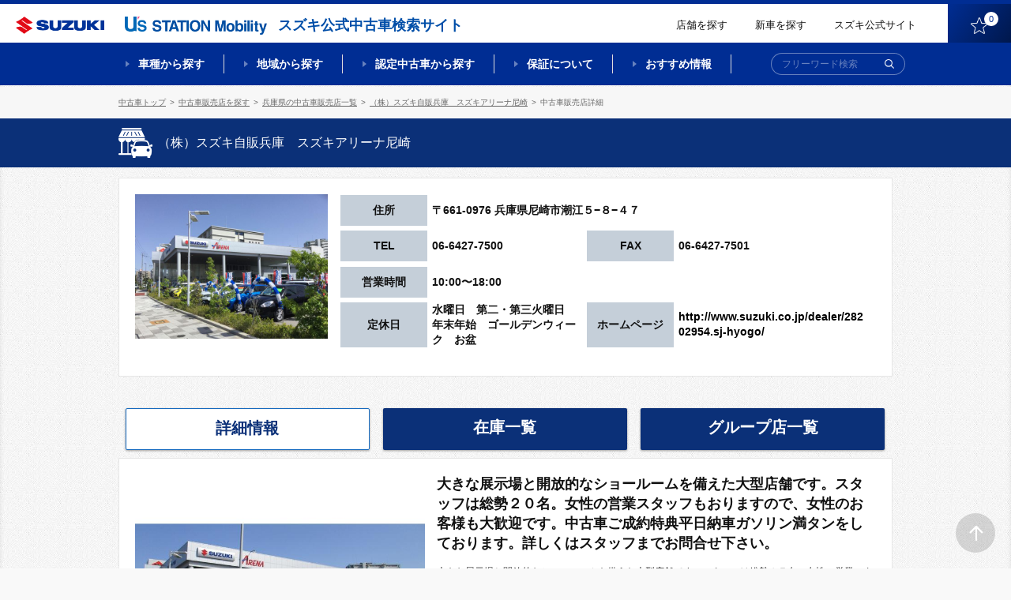

--- FILE ---
content_type: text/html;charset=UTF-8
request_url: http://usnet.goo-net.com/ucar/shop/hyogo/0720010/detail.html
body_size: 87161
content:
<!doctype html>
<html>
<head>
<meta http-equiv="Content-Type" content="text/html; charset=utf-8">
<meta http-equiv="DEFAULT-STYLE" content="IE=edge,chrome=1">

<title>（株）スズキ自販兵庫　スズキアリーナ尼崎の販売店詳細 |【スズキ公式中古車検索サイト】U's STATION Mobility</title> <!-- #16084 modify by xa_liht 20170725-->
<meta name="description" content=" （株）スズキ自販兵庫　スズキアリーナ尼崎 の店舗詳細情報です。スズキ公式中古車検索サイト「U's STATION Mobility」ではスズキの中古車情報が満載！その他スズキ販売店情報などもご紹介！">
<meta name="keywords" content="中古車販売店詳細,スズキ,中古車,U's STATION Mobility,（株）スズキ自販兵庫　スズキアリーナ尼崎,ユーズステーション モビリティ">

<meta property="og:type" content="website"> 
<meta property="og:image"  content="https://www.suzuki.co.jp/ucar/common/img/facebook_icon.png">
<meta property="og:description" content="（株）スズキ自販兵庫　スズキアリーナ尼崎 の店舗詳細情報です。スズキ公式中古車検索サイト「U's STATION Mobility」ではスズキの中古車情報が満載！その他スズキ販売店情報などもご紹介！"/>
<meta property="og:title" content="（株）スズキ自販兵庫　スズキアリーナ尼崎の販売店詳細 |【スズキ公式中古車検索サイト】 U's STATION Mobility"> <!-- #16084 modify by xa_liht 20170725-->
<meta property="og:site_name" content="（株）スズキ自販兵庫　スズキアリーナ尼崎の販売店詳細 |【スズキ公式中古車検索サイト】 U's STATION Mobility"> <!-- #16084 modify by xa_liht 20170725-->

<!--======= Mobile Metas =======-->
<meta name="apple-mobile-web-app-capable" content="yes">
<meta name="viewport" content="width=device-width">

<link href="/ucar/common/css/reset.css" rel="stylesheet" type="text/css">
<link href="/ucar/common/css/colorbox.css" rel="stylesheet" type="text/css" />
<link href="/ucar/common/css/style.css?20240418" rel="stylesheet" type="text/css">
<link href="/ucar/common/css/flexslider1.css" rel="stylesheet" type="text/css">
<script src="/ucar/common/js/jquery-1.9.1.min.js"></script>
<script src="/ucar/common/js/jqueryAutoHeight.js"></script>
<script src="/ucar/common/js/breakpoints.js"></script>
<script src="/ucar/common/js/jquery.colorbox.js"></script>
<script src="/ucar/common/js/jquery.customSelect.min.js"></script>
<script src="/ucar/common/js/sysloger.js"></script>
<script src="/ucar/common/js/style.js"></script>
<script src="/ucar/common/js/detail_list.js"></script>
<script src="/ucar/common/js/jquery.flexslider_spread-min.epack.js"></script>
<script src="/ucar/common/js/previewArea_epack.js"></script>
<script type="text/javascript" src="https://maps.googleapis.com/maps/api/js?key=AIzaSyDXK3fBoBQT3nMzxJp46l7o_4qheRbrpp4&sensor=true"></script> 
<script type="text/javascript" src="/ucar/common/js/google_maps.js"></script>
<!--[if lt IE 9]>
<link href="../common/css/ie.css" rel="stylesheet" type="text/css">
<script src="../common/js/html5shiv-printshiv.js"></script>
<script src="../common/js/css3-mediaqueries.js"></script>
<script src="../common/js/ie9.js"></script>
<![endif]-->

<script>
<!--
$(function() {
	$(window).setBreakpoints({
		distinct: true,
		breakpoints: [ 1, 767 ]
	});
	
	$(window).bind('enterBreakpoint767',function() {
        $(".inline").colorbox({
            inline:true,
            maxWidth:"200%",
            maxHeight:"200%",
            opacity: 0.7,
            fixed: false
        });
        //タブ切り替え
		$('.tabList').hide();
        $('.tabMenu li').removeClass('select');
        $('.tabList').eq(0).show();
        $('.tabMenu li').eq(0).addClass('select');
        
	    $('.tabMenu li').click(function() {
		    var tabIndex2 = $('.tabMenu li').index(this);
        
            $('.tabList').css('display','none');
            $('.tabList').eq(tabIndex2).css('display','block');
		    $('.tabMenu li').removeClass('select');
		    $(this).addClass('select');

	    });
	});
	$(window).bind('enterBreakpoint1',function() {
    });
});
$(function() {
        //タブ切り替え
		$('.shopTabList').hide();
        $('.shopTabMenu li').removeClass('active');
        $('.shopTabList').eq(0).show();
        $('.shopTabMenu li').eq(0).addClass('active');
        
	    $('.shopTabMenu li').click(function() {
		    var shopTabIndex = $('.shopTabMenu li').index(this);
        
            $('.shopTabList').css('display','none');
            $('.shopTabList').eq(shopTabIndex).css('display','block');
		    $('.shopTabMenu li').removeClass('active');
		    $(this).addClass('active');

	    });
});
$(function(){
	$('select.styled').customSelect();
});
function changeMainImg(no){
            img_src = document.getElementById("sub_photo_"+no).src;
            img_src = img_src.replace("/S/","/L/");
            
            document.getElementById("main_photo").src           = img_src;
            document.getElementById("main_photo_txt").innerHTML = document.getElementById("sub_photo_txt_"+no).innerHTML;
}
-->
</script>
<!-- Google Tag Manager --><script>(function(w,d,s,l,i){w[l]=w[l]||[];w[l].push({'gtm.start':new Date().getTime(),event:'gtm.js'});var f=d.getElementsByTagName(s)[0],j=d.createElement(s),dl=l!='dataLayer'?'&l='+l:'';j.async=true;j.src='https://www.googletagmanager.com/gtm.js?id='+i+dl;f.parentNode.insertBefore(j,f);})(window,document,'script','dataLayer','GTM-55GPHNF');</script><script>(function(w,d,s,l,i){w[l]=w[l]||[];w[l].push({'gtm.start':new Date().getTime(),event:'gtm.js'});var f=d.getElementsByTagName(s)[0],j=d.createElement(s),dl=l!='dataLayer'?'&l='+l:'';j.async=true;j.src='https://www.googletagmanager.com/gtm.js?id='+i+dl;f.parentNode.insertBefore(j,f);})(window,document,'script','dataLayer','GTM-T3HPBJF');</script></head >

<body  class="sub" onLoad="javascript:GoogleMaps();"><!--onLoad="GoogleMaps();"--><!-- Google Tag Manager (noscript) --><noscript><iframe src='https://www.googletagmanager.com/ns.html?id=GTM-55GPHNF' height='0' width='0' style='display:none;visibility:hidden'></iframe></noscript><noscript><iframe src='https://www.googletagmanager.com/ns.html?id=GTM-T3HPBJF' height='0' width='0' style='display:none;visibility:hidden'></iframe></noscript><!-- End Google Tag Manager (noscript)-->
<div class="layer"></div>
<div class="container">
<link rel="stylesheet" href="/ucar/common_2002/css/slick.css">
<link rel="stylesheet" href="/ucar/common_2002/css/lity.min.css">
<link rel="stylesheet" href="/ucar/common_2002/css/modaal.min.css">
<link rel="stylesheet" href="/ucar/common_2002/css/style.css">
<link rel="stylesheet" href="/ucar/common_2002/css/style_mq.css">
<!--link href="/ucar/common/css/reset.css" rel="stylesheet" type="text/css">
<link href="/ucar/common/css/colorbox.css" rel="stylesheet" type="text/css">
<link href="/ucar/common/css/style.css?20191113" rel="stylesheet" type="text/css">   #23775 modify by wangry 20191112
<link href="/ucar/common/css/modal.css" rel="stylesheet" type="text/css">
<link href="/ucar/common/css/jquery.fancybox.css" rel="stylesheet" type="text/css"-->
<!-- SPのヘッダー -->
<header id="header-page" class="f_topPage">
		<div class="l-headerbar clearfix">
			<div class="logos logos-header">
				<h2 class="logo logo-product"><a href="https://www.suzuki.co.jp/car/" target="_blank"><img class="logo" src="/ucar/common_2002/img/logo_suzuki-1.png" title="SUZUKI"></a><span class="text-sub">スズキ公式中古車検索サイト</span></h2><!-- #24134 modify by xa_caoj 20200420 -->
				<h1 class="logo logo-site"><a href="/ucar/"><img class="logo" src="/ucar/common_2002/img/logo_us-1.png" title="【スズキ公式中古車検索サイト】U's STATION Mobility"></a></h1>
			</div>
			<div class="rightContent rightContent-header clearfix">
				<a href="/ucar/shop/map.html" class="link link-text">店舗を探す</a>
				<!--<a href="https://tradein.suzuki-w.co.jp/" class="link link-text" target="_blank">買取参考価格検索</a>-->
				<a href="https://www.suzuki.co.jp/car/" class="link link-text" target="_blank">新車を探す</a><!-- #24134 modify by xa_caoj 20200420 -->
				<a href="https://www.suzuki.co.jp/car/" class="link link-text" target="_blank">スズキ公式サイト</a>
				<a href="/ucar/php/mypage/favorite_list.php" class="link link-btn"><img class="icon f_pc" src="/ucar/common_2002/img/ico_favorite-1.png"><img class="icon f_sp f_sp--blk" src="/ucar/common_2002/img/ico_favorite-1_sp.png"><span class="text">お気に入り</span><span class="num"></span></a>
			</div>
		</div>
		<nav id="mega-1" class="nav-serch">
			<div class="l-wrap_nav-serch-list">
				<div class="l-set">
					<ul class="nav-serch-list clearfix">
						<li class="nav-serch-list-unit f_model">
							<a href="#p_sec-serch--model" class="main"><span class="l-text">車種<span class="f_bp3"><br></span>から探す</span></a>
						</li>
						<li class="nav-serch-list-unit f_area">
							<a href="#p_l-tabcontents" class="main"><span class="l-text">地域<span class="f_bp3"><br></span>から探す</span></a>
						</li>
						<li class="nav-serch-list-unit f_nintei">
							<a href="/nintei/index.html" class="main"><span class="l-text">認定中古車<span class="f_bp3"><br></span>から探す</span></a>
						</li>
						<li class="nav-serch-list-unit f_guarantee f_guarantee f_pc">
							<a href="#" class="main"><span class="l-text">保証について</span></a>
						</li>
						<li class="nav-serch-list-unit f_recommend f_recommend f_pc">
							<a href="/ucar/contents/" class="main"><span class="l-text">おすすめ情報</span></a>
						</li>
					</ul>

					<ul class="nav-serch-list-2 clearfix f_sp f_sp--blk">
						<li class="nav-serch-list-2__unit f_search">
							<span class="link link-btn"><img class="icon" src="/ucar/common_2002/img/ico_search-1.png"><span class="text">検索</span></span>
						</li>
						<li class="nav-serch-list-2__unit f_menu">
							<a href="#menu-sp" class="link link-btn" id="btn-modaal--spmenu"><span class="icon elm-ico_hbg"><span class="elm-ico_hbg__obj-center"></span><span class="elm-ico_hbg__obj"></span></span><span class="text">メニュー</span></a>
						</li>
					</ul>

					<form action="/ucar/php/search/summary.php" id="frm-search-1" class="frm-search--global" autocomplete="off" method="post">
						<div class="frm-item--searchtext f_size-1 f_color-1">
							<div class="wrap-frm-item">
								<input name="nullword" placeholder="フリーワード検索" type="text">
								<button class="btn btn-submit btn-submit-frm-search" type="submit" name="action" value="submit"><img class="icon" src="/ucar/common_2002/img/ico_search-1.png" alt="検索"></button>
							</div>
						</div>
					</form>
				</div>
<!--megadrop-->
			<div class="menu-megadrop">
				<div class="l-inner-page">
					<div class="megadrop-unit megadrop-unit-model">
						<ul class="list-frm--model clearfix">
								<li class="list-frm--model__unit frmGroup-checkbox listUnit--type-blk-1">
									<div class="l-inner">
										<div class="l-wrap-hover">
											<a href="/ucar/php/search/area_search.php?car_cd=10552003,10552502" class="l-text"><span class="text-label"><span class="nameText">ワゴンR</span></span></a>
										</div>
									</div>
								</li>
								<li class="list-frm--model__unit frmGroup-checkbox listUnit--type-blk-1">
									<div class="l-inner">
										<div class="l-wrap-hover">
										<a href="/ucar/php/search/area_search.php?car_cd=10552040" class="l-text"><span class="text-label"><span class="nameText">ワゴンRスマイル</span></span></a>
										</div>
									</div>
								</li>
								<li class="list-frm--model__unit frmGroup-checkbox listUnit--type-blk-1">
									<div class="l-inner">
										<div class="l-wrap-hover">
										<a href="/ucar/php/search/area_search.php?car_cd=10552041" class="l-text"><span class="text-label"><span class="nameText">ワゴンRカスタムZ</span></span></a>
										</div>
									</div>
								</li>
								<li class="list-frm--model__unit frmGroup-checkbox listUnit--type-blk-1">
									<div class="l-inner">
										<div class="l-wrap-hover">
										<a href="/ucar/php/search/area_search.php?car_cd=10552031,10552039" class="l-text"><span class="text-label"><span class="nameText">スペーシア</span></span></a>
										</div>
									</div>
								</li>
                                <!-- 24134 add by zhu 20200605 start -->
                                <li class="list-frm--model__unit frmGroup-checkbox listUnit--type-blk-1">
                                    <div class="l-inner">
                                        <div class="l-wrap-hover">
                                        <a href="/ucar/php/search/area_search.php?car_cd=10552032,10552037" class="l-text"><span class="text-label"><span class="nameText">スペーシアカスタム</span></span></a> <!-- 24134 modi by zhu 20200605 -->
                                        </div>
                                    </div>
                                </li>
                                <!-- 24134 add by zhu 20200605 end -->
								<li class="list-frm--model__unit frmGroup-checkbox listUnit--type-blk-1">
									<div class="l-inner">
										<div class="l-wrap-hover">
										<a href="/ucar/php/search/area_search.php?car_cd=10552033" class="l-text"><span class="text-label"><span class="nameText">ハスラー</span></span></a>
										</div>
									</div>
								</li>
								<li class="list-frm--model__unit frmGroup-checkbox listUnit--type-blk-1">
									<div class="l-inner">
										<div class="l-wrap-hover">
										<a href="/ucar/php/search/area_search.php?car_cd=10551007,10551504,10551506,10551015,10551018,10551503,10551501" class="l-text"><span class="text-label"><span class="nameText">アルト</span></span></a>
										</div>
									</div>
								</li>
								<li class="list-frm--model__unit frmGroup-checkbox listUnit--type-blk-1">
									<div class="l-inner">
										<div class="l-wrap-hover">
										<a href="/ucar/php/search/area_search.php?car_cd=10551011,10551016,10551019" class="l-text"><span class="text-label"><span class="nameText">ラパン</span></span></a>
										</div>
									</div>
								</li>
								<li class="list-frm--model__unit frmGroup-checkbox listUnit--type-blk-1">
									<div class="l-inner">
										<div class="l-wrap-hover">
										<a href="/ucar/php/search/area_search.php?car_cd=10552012,10552011" class="l-text"><span class="text-label"><span class="nameText">エブリイワゴン</span></span></a>
										</div>
									</div>
								</li>
								<li class="list-frm--model__unit frmGroup-checkbox listUnit--type-blk-1">
									<div class="l-inner">
										<div class="l-wrap-hover">
										<a href="/ucar/php/search/area_search.php?car_cd=10552002,10552020,10552019,10552021,10552014,10552501,10552007" class="l-text"><span class="text-label"><span class="nameText">ジムニー</span></span></a>
										</div>
									</div>
								</li>
								<li class="list-frm--model__unit frmGroup-checkbox listUnit--type-blk-1">
									<div class="l-inner">
										<div class="l-wrap-hover">
										<a href="/ucar/php/search/area_search.php?car_cd=10552013,10552029" class="l-text"><span class="text-label"><span class="nameText">スイフト</span></span></a>
										</div>
									</div>
								</li>
								<li class="list-frm--model__unit frmGroup-checkbox listUnit--type-blk-1">
									<div class="l-inner">
										<div class="l-wrap-hover">
										<a href="/ucar/php/search/area_search.php?car_cd=10552022,10552030,10552015" class="l-text"><span class="text-label"><span class="nameText">ソリオ</span></span></a>
										</div>
									</div>
								</li>
								<li class="list-frm--model__unit frmGroup-checkbox listUnit--type-blk-1">
									<div class="l-inner">
										<div class="l-wrap-hover">
										<a href="/ucar/php/search/area_search.php?car_cd=10552038" class="l-text"><span class="text-label"><span class="nameText">クロスビー</span></span></a>
										</div>
									</div>
								</li>
								<!-- li class="list-frm- -model__unit frmGroup-checkbox listUnit- -type-blk-1">  24134 del by zhu 20200605
									<div class="l-inner">
										<div class="l-wrap-hover">
										<a href="/ucar/php/search/area_search.php?car_cd=10552036" class="l-text"><span class="text-label"><span class="nameText">バレーノ</span></span></a>
										</div>
									</div>
								</li-->
								<li class="list-frm--model__unit frmGroup-checkbox listUnit--type-blk-1">
									<div class="l-inner">
										<div class="l-wrap-hover">
										<a href="/ucar/php/search/area_search.php?car_cd=10553003,10554111,10557111,10557112" class="l-text"><span class="text-label"><span class="nameText">スズキ商用</span></span></a>
										</div>
									</div>
								</li>
								<li class="list-frm--model__unit list-frm--model__unit--all frmGroup-checkbox listUnit--type-blk-1">
									<div class="l-inner">
										<div class="l-wrap-hover">
										<a href="/ucar/suzuki/" class="l-text"><span class="text-label"><span class="nameText">スズキ全車種</span></span></a>
										</div>
									</div>
								</li>
								<li class="list-frm--model__unit list-frm--model__unit--others frmGroup-checkbox  listUnit--type-blk-1">
									<div class="l-inner">
										<div class="l-wrap-hover">
										<a href="/ucar/maker_list.html" class="l-text"><span class="text-label"><span class="nameText">スズキ以外の車</span></span></a>
										</div>
									</div>
								</li>
							</ul>
					</div>

					<div class="megadrop-unit megadrop-unit-area">
						<ul class="nav-serch-listSub nav-serch-listSub-area clearfix">
							<li class="nav-serch-listSub-unit l-left">
								<ul class="links-list-block">
									<li class="links-list-unit links-list-unit-block">
										<h4 class="title title-nav-serch-listSub-cat"><a href="/ucar/php/search/summary.php" class="block"><span class="nameText">全国</span></a></h4>
									</li>
									<li class="links-list-unit links-list-unit-block">
										<h4 class="title title-nav-serch-listSub-cat"><a href="/ucar/php/search/summary.php?pref_c=01,04,02,03,05,07,06" class="block"><span class="nameText">北海道・東北すべて</span></a></h4>
									</li>
								</ul>
							</li>
							<li class="nav-serch-listSub-unit l-left">
								<ul class="links-list">
									<li class="links-list-unit links-list-unit-block">
										<h4 class="title title-nav-serch-listSub-cat"><a href="/ucar/php/search/summary.php?pref_c=08,09,10,11,12,13,14" class="block"><span class="nameText">関東すべて</span></a></h4>
									</li>
									<li class="links-list-unit links-list-unit-block">
										<h4 class="title title-nav-serch-listSub-cat"><a href="/ucar/php/search/summary.php?pref_c=15,19,20" class="block"><span class="nameText">甲信越すべて</span></a></h4>
									</li>
									<li class="links-list-unit links-list-unit-block">
										<h4 class="title title-nav-serch-listSub-cat"><a href="/ucar/php/search/summary.php?pref_c=21,22,23,24" class="block"><span class="nameText">東海すべて</span></a></h4>
									</li>
								</ul>
							</li>
							<li class="nav-serch-listSub-unit l-left">
								<ul class="links-list">
									<li class="links-list-unit links-list-unit-block">
										<h4 class="title title-nav-serch-listSub-cat"><a href="/ucar/php/search/summary.php?pref_c=16,17,18" class="block"><span class="nameText">北陸すべて</span></a></h4>
									</li>
									<li class="links-list-unit links-list-unit-block">
										<h4 class="title title-nav-serch-listSub-cat"><a href="/ucar/php/search/summary.php?pref_c=25,26,27,28,29,30" class="block"><span class="nameText">関西すべて</span></a></h4>
									</li>
									<li class="links-list-unit links-list-unit-block">
										<h4 class="title title-nav-serch-listSub-cat"><a href="/ucar/php/search/summary.php?pref_c=31,32,33,34,35" class="block"><span class="nameText">中国すべて</span></a></h4>
									</li>
								</ul>
							</li>
							<li class="nav-serch-listSub-unit l-left">
								<ul class="links-list">
									<li class="links-list-unit links-list-unit-block">
										<h4 class="title title-nav-serch-listSub-cat"><a href="/ucar/php/search/summary.php?pref_c=36,37,38,39" class="block"><span class="nameText">四国すべて</span></a></h4>
									</li>
									<li class="links-list-unit links-list-unit-block">
										<h4 class="title title-nav-serch-listSub-cat"><a href="/ucar/php/search/summary.php?pref_c=40,41,42,43,44,45,46,47" class="block"><span class="nameText">九州・沖縄すべて</span></a></h4>
									</li>
								</ul>
							</li>
						</ul>
					</div>

					<div class="megadrop-unit megadrop-unit-nintei">
						<ul class="nav-serch-listSub nav-serch-listSub-nintei clearfix">
							<li class="nav-serch-listSub-unit l-left">
								<p class="l-image"><a href="/ucar/certificate" class=""><img src="/ucar/common_2002/img/obj_nentei-1.png" alt="スズキ認定中古車"></a></p>
								<ul class="links-list">
									<li class="links-list-unit links-list-unit-block">
										<h4 class="title title-nav-serch-listSub-cat"><a href="/ucar/certificate" class="block">スズキ認定中古車から探す</a></h4>
									</li>
								</ul>
								<p class="l-text"><a href="/ucar/contents/certified/" class="f_linkText">スズキ認定中古車とは？</a></p>
							</li>
							<li class="nav-serch-listSub-unit l-right">
								<p class="l-image"><a href="/ucar/premium" class=""><img src="/ucar/common_2002/img/obj_nentei-2.png" alt="スズキ認定中古車 PREMIUM"></a></p>
								<ul class="links-list">
									<li class="links-list-unit links-list-unit-block">
										<h4 class="title title-nav-serch-listSub-cat"><a href="/ucar/premium" class="block">スズキプレミアム認定中古車から探す</a></h4>
									</li>
								</ul>
								<p class="l-text"><a href="/ucar/contents/premium/" class="f_linkText">スズキプレミアム認定中古車とは？</a></p>
							</li>
						</ul>
						<p class="l-footer f_sp"><a href="/ucar/contents/certified/" class="f_linkText">スズキ認定中古車とは？</a><a href="/ucar/contents/premium/" class="f_linkText">スズキプレミアム認定中古車とは？</a></p>
					</div>
					<div class="megadrop-unit"></div>
					<div class="megadrop-unit"></div>
				</div>
			</div>
<!--ここまでmegadrop-->
			</div>
			
		</nav>
</header>

<!--fixMenu-->
	<div class="fixMenu">
		<div class="l-headerbar clearfix">
			<div class="logos logos-header">
				<a class="logo logo-product" href="https://www.suzuki.co.jp/car/" target="_blank"><img class="logo" src="/ucar/common_2002/img/logo_suzuki-1.png" title="SUZUKI"></a><!-- #24134 modify by xa_caoj 20200420 -->
				<h1 class="logo logo-site"><a href="/ucar/"><img class="logo" src="/ucar/common_2002/img/logo_us-1.png" title="【スズキ公式中古車検索サイト】U's STATION Mobility"></a></h1>
				<h2 class="text-sub">スズキ公式中古車検索サイト</h2>
			</div>
			<div class="rightContent rightContent-header clearfix">
				<a href="/ucar/shop/map.html" class="link link-text">店舗を探す</a>
				<!--<a href="https://tradein.suzuki-w.co.jp/" class="link link-text" target="_blank">買取参考価格検索</a>-->
				<a href="https://www.suzuki.co.jp/car/?_ga=2.189385327.598950257.1587358347-1950952857.1573780738" class="link link-text" target="_blank">新車を探す</a><!-- #24134 modify by xa_caoj 20200420 -->
				<a href="https://www.suzuki.co.jp/" class="link link-text" target="_blank">スズキ公式サイト</a>
				<a href="/ucar/php/mypage/favorite_list.php" class="link link-btn"><img class="icon" src="/ucar/common_2002/img/ico_favorite-1.png"><span class="num"></span></a>
			</div>
		</div>
		<nav id="mega-2" class="nav-serch">
			<div class="l-wrap_nav-serch-list">
			<div class="l-set">
				<ul class="nav-serch-list clearfix">
				<li class="nav-serch-list-unit f_model">
					<a href="#p_sec-serch--model" class="main">車種から探す</a>
				</li>
				<li class="nav-serch-list-unit f_area">
					<a href="#p_l-tabcontents" class="main">地域から探す</a>
				</li>
				<li class="nav-serch-list-unit f_nintei">
					<a href="#" class="main">認定中古車から探す</a>
				</li>
				<li class="nav-serch-list-unit f_guarantee">
					<a href="/ucar/contents/ok/" class="main">保証について</a>
				</li>
				<li class="nav-serch-list-unit f_recommend">
					<a href="/ucar/contents/" class="main">おすすめ情報</a>
				</li>
				</ul>
				<form action="/ucar/php/search/summary.php" id="frm-search-2" class="frm-search--global" autocomplete="off" method="post">
					<div class="frm-item--searchtext f_size-1 f_color-1">
						<div class="wrap-frm-item">
							<input name="nullword" placeholder="フリーワード検索" type="text">
							<button class="btn btn-submit btn-submit-frm-search" type="submit" name="action" value="submit"><img class="icon" src="/ucar/common_2002/img/ico_search-2.png" alt="検索"></button>
						</div>
					</div>
				</form>
			</div>
<!--megadrop-->
			<div class="menu-megadrop">
				<div class="l-inner-page">
					<div class="megadrop-unit megadrop-unit-model">
						<ul class="list-frm--model clearfix">
								<li class="list-frm--model__unit frmGroup-checkbox listUnit--type-blk-1">
									<div class="l-inner">
										<div class="l-wrap-hover">
											<a href="/ucar/php/search/area_search.php?car_cd=10552003,10552502" class="l-image"><img src="/ucar/common_2002/img/img_car_wagon-r-1.png" class="img-car"></a>
											<a href="/ucar/php/search/area_search.php?car_cd=10552003,10552502" class="l-text"><span class="text-label"><span class="nameText">ワゴンR</span><span class="numText">(782台)</span></span></a>
										</div>
									</div>
								</li>
								<li class="list-frm--model__unit frmGroup-checkbox listUnit--type-blk-1">
									<div class="l-inner">
										<div class="l-wrap-hover">
										<a href="/ucar/php/search/area_search.php?car_cd=10552040" class="l-image"><img src="/ucar/common_2002/img/img_car_wagon-r-smile-1.png" class="img-car"></a>
										<a href="/ucar/php/search/area_search.php?car_cd=10552040" class="l-text"><span class="text-label"><span class="nameText">ワゴンRスマイル</span><span class="numText">(1,079台)</span></span></a>
										</div>
									</div>
								</li>
								<li class="list-frm--model__unit frmGroup-checkbox listUnit--type-blk-1">
									<div class="l-inner">
										<div class="l-wrap-hover">
										<a href="/ucar/php/search/area_search.php?car_cd=10552041" class="l-image"><img src="/ucar/common_2002/img/img_car_wagon-r-custom-z-1.png" class="img-car"></a>
										<a href="/ucar/php/search/area_search.php?car_cd=10552041" class="l-text"><span class="text-label"><span class="nameText">ワゴンRカスタムZ</span><span class="numText">(154台)</span></span></a>
										</div>
									</div>
								</li>
								<!-- 24134 modi by zhu 20200605 start -->
								<li class="list-frm--model__unit frmGroup-checkbox listUnit--type-blk-1">
									<div class="l-inner">
										<div class="l-wrap-hover">
										<a href="/ucar/php/search/area_search.php?car_cd=10552031,10552039" class="l-image"><img src="/ucar/common_2002/img/img_car_spacia-1.png" class="img-car"></a>
										<a href="/ucar/php/search/area_search.php?car_cd=10552031,10552039" class="l-text"><span class="text-label"><span class="nameText">スペーシア</span><span class="numText">(1,586台)</span></span></a>
										</div>
									</div>
								</li>
								<!-- 24134 modi by zhu 20200605 end -->
                                <!-- 24134 add by zhu 20200605 start -->
                                <li class="list-frm--model__unit frmGroup-checkbox listUnit--type-blk-1">
                                    <div class="l-inner">
                                        <div class="l-wrap-hover">
                                        <a href="/ucar/php/search/area_search.php?car_cd=10552032,10552037" class="l-image"><img src="/ucar/common_2002/img/img_car_spacia-custom-1.png" class="img-car"></a>
                                        <a href="/ucar/php/search/area_search.php?car_cd=10552032,10552037" class="l-text"><span class="text-label"><span class="nameText">スペーシアカスタム</span><span class="numText">(816台)</span></span></a>
                                        </div>
                                    </div>
                                </li>
                                <!-- 24134 add by zhu 20200605 end -->
								<li class="list-frm--model__unit frmGroup-checkbox listUnit--type-blk-1">
									<div class="l-inner">
										<div class="l-wrap-hover">
										<a href="/ucar/php/search/area_search.php?car_cd=10552033" class="l-image"><img src="/ucar/common_2002/img/img_car_hustler-1.png" class="img-car"></a>
										<a href="/ucar/php/search/area_search.php?car_cd=10552033" class="l-text"><span class="text-label"><span class="nameText">ハスラー</span><span class="numText">(1,391台)</span></span></a>
										</div>
									</div>
								</li>
								<li class="list-frm--model__unit frmGroup-checkbox listUnit--type-blk-1">
									<div class="l-inner">
										<div class="l-wrap-hover">
										<a href="/ucar/php/search/area_search.php?car_cd=10551007,10551504,10551506,10551015,10551018,10551503,10551501#" class="l-image"><img src="/ucar/common_2002/img/img_car_alto-1.png" class="img-car"></a>
										<a href="/ucar/php/search/area_search.php?car_cd=10551007,10551504,10551506,10551015,10551018,10551503,10551501" class="l-text"><span class="text-label"><span class="nameText">アルト</span><span class="numText">(871台)</span></span></a>
										</div>
									</div>
								</li>
								<li class="list-frm--model__unit frmGroup-checkbox listUnit--type-blk-1">
									<div class="l-inner">
										<div class="l-wrap-hover">
										<a href="/ucar/php/search/area_search.php?car_cd=10551011,10551016,10551019" class="l-image"><img src="/ucar/common_2002/img/img_car_lapin-1.png" class="img-car"></a>
										<a href="/ucar/php/search/area_search.php?car_cd=10551011,10551016,10551019" class="l-text"><span class="text-label"><span class="nameText">ラパン</span><span class="numText">(714台)</span></span></a>
										</div>
									</div>
								</li>
								<li class="list-frm--model__unit frmGroup-checkbox listUnit--type-blk-1">
									<div class="l-inner">
										<div class="l-wrap-hover">
										<a href="/ucar/php/search/area_search.php?car_cd=10552012,10552011" class="l-image"><img src="/ucar/common_2002/img/img_car_every-1.png" class="img-car"></a>
										<a href="/ucar/php/search/area_search.php?car_cd=10552012,10552011" class="l-text"><span class="text-label"><span class="nameText">エブリイワゴン</span><span class="numText">(145台)</span></span></a>
										</div>
									</div>
								</li>
								<li class="list-frm--model__unit frmGroup-checkbox listUnit--type-blk-1">
									<div class="l-inner">
										<div class="l-wrap-hover">
										<a href="/ucar/php/search/area_search.php?car_cd=10552002,10552020,10552019,10552021,10552014,10552501,10552007" class="l-image"><img src="/ucar/common_2002/img/img_car_jimny-1.png" class="img-car"></a>
										<a href="/ucar/php/search/area_search.php?car_cd=10552002,10552020,10552019,10552021,10552014,10552501,10552007" class="l-text"><span class="text-label"><span class="nameText">ジムニー</span><span class="numText">(106台)</span></span></a>
										</div>
									</div>
								</li>
								<li class="list-frm--model__unit frmGroup-checkbox listUnit--type-blk-1">
									<div class="l-inner">
										<div class="l-wrap-hover">
										<a href="/ucar/php/search/area_search.php?car_cd=10552013,10552029" class="l-image"><img src="/ucar/common_2002/img/img_car_swift-1.png" class="img-car"></a>
										<a href="/ucar/php/search/area_search.php?car_cd=10552013,10552029" class="l-text"><span class="text-label"><span class="nameText">スイフト</span><span class="numText">(841台)</span></span></a>
										</div>
									</div>
								</li>
								<li class="list-frm--model__unit frmGroup-checkbox listUnit--type-blk-1">
									<div class="l-inner">
										<div class="l-wrap-hover">
										<a href="/ucar/php/search/area_search.php?car_cd=10552022,10552030,10552015" class="l-image"><img src="/ucar/common_2002/img/img_car_solio-1.png" class="img-car"></a>
										<a href="/ucar/php/search/area_search.php?car_cd=10552022,10552030,10552015" class="l-text"><span class="text-label"><span class="nameText">ソリオ</span><span class="numText">(507台)</span></span></a>
										</div>
									</div>
								</li>
								<li class="list-frm--model__unit frmGroup-checkbox listUnit--type-blk-1">
									<div class="l-inner">
										<div class="l-wrap-hover">
										<a href="/ucar/php/search/area_search.php?car_cd=10552038" class="l-image"><img src="/ucar/common_2002/img/img_car_xbee-1.png" class="img-car"></a>
										<a href="/ucar/php/search/area_search.php?car_cd=10552038" class="l-text"><span class="text-label"><span class="nameText">クロスビー</span><span class="numText">(482台)</span></span></a>
										</div>
									</div>
								</li>
								<!-- li class="list-frm- -model__unit frmGroup-checkbox listUnit- -type-blk-1"> 24134 del by zhu 20200605
									<div class="l-inner">
										<div class="l-wrap-hover">
										<a href="/ucar/php/search/area_search.php?car_cd=10552036" class="l-image"><img src="/ucar/common_2002/img/img_car_baleno-1.png" class="img-car"></a>
										<a href="/ucar/php/search/area_search.php?car_cd=10552036" class="l-text"><span class="text-label"><span class="nameText">バレーノ</span><span class="numText">(<!- -ESCUDO- ->台)</span></span></a>
										</div>
									</div>
								</li-->
								<li class="list-frm--model__unit frmGroup-checkbox listUnit--type-blk-1">
									<div class="l-inner">
										<div class="l-wrap-hover">
										<a href="/ucar/php/search/area_search.php?car_cd=10553003,10554111,10557111,10557112" class="l-image"><img src="/ucar/common_2002/img/img_car_business-1.png" class="img-car"></a>
										<a href="/ucar/php/search/area_search.php?car_cd=10553003,10554111,10557111,10557112" class="l-text"><span class="text-label"><span class="nameText">スズキ商用</span><span class="numText">(917台)</span></span></a>
										</div>
									</div>
								</li>
								<li class="list-frm--model__unit list-frm--model__unit--all frmGroup-checkbox listUnit--type-blk-1">
									<div class="l-inner">
										<div class="l-wrap-hover">
										<a href="/ucar/suzuki/" class="l-image"><img src="/ucar/common_2002/img/img_car_all-1.png" class="img-car"></a>
										<a href="/ucar/suzuki/" class="l-text"><span class="text-label"><span class="nameText">スズキ全車種</span></span></a>
										</div>
									</div>
								</li>
								<li class="list-frm--model__unit list-frm--model__unit--others frmGroup-checkbox  listUnit--type-blk-1">
									<div class="l-inner">
										<div class="l-wrap-hover">
										<a href="/ucar/maker_list.html" class="l-image"><img src="/ucar/common_2002/img/img_car_others-1.png" class="img-car"></a>
										<a href="/ucar/maker_list.html" class="l-text"><span class="text-label"><span class="nameText">スズキ以外の車</span></span></a>
										</div>
									</div>
								</li>
							</ul>
					</div>
					<div class="megadrop-unit megadrop-unit-area">
						<ul class="nav-serch-listSub nav-serch-listSub-area clearfix">
							<li class="nav-serch-listSub-unit l-left">
								<ul class="links-list-block">
									<li class="links-list-unit links-list-unit-block">
										<h4 class="title title-nav-serch-listSub-cat"><a href="/ucar/php/search/summary.php" class="block"><span class="nameText">全国</span><span class="numText">(11704)</span></a></h4>
									</li>
									<li class="links-list-unit links-list-unit-block">
										<h4 class="title title-nav-serch-listSub-cat"><a href="/ucar/php/search/summary.php?pref_c=01,04,02,03,05,07,06" class="block"><span class="nameText">北海道・東北すべて</span><span class="numText">(1911)</span></a></h4>
										<ul class="links-list-inline clearfix">
											<li class="links-list-unit links-list-unit-inline"><a href="/ucar/php/search/summary.php?pref_c=01"><span class="nameText">北海道</span><span class="numText">(304)</span></a></li>
											<li class="links-list-unit links-list-unit-inline"><a href="/ucar/php/search/summary.php?pref_c=05"><span class="nameText">秋田</span><span class="numText">(131)</span></a></li>
											<li class="links-list-unit links-list-unit-inline"><a href="/ucar/php/search/summary.php?pref_c=02"><span class="nameText">青森</span><span class="numText">(98)</span></a></li>
											<li class="links-list-unit links-list-unit-inline"><a href="/ucar/php/search/summary.php?pref_c=06"><span class="nameText">山形</span><span class="numText">(285)</span></a></li>
											<li class="links-list-unit links-list-unit-inline"><a href="/ucar/php/search/summary.php?pref_c=03"><span class="nameText">岩手</span><span class="numText">(488)</span></a></li>
											<li class="links-list-unit links-list-unit-inline"><a href="/ucar/php/search/summary.php?pref_c=07"><span class="nameText">福島</span><span class="numText">(198)</span></a></li>
											<li class="links-list-unit links-list-unit-inline"><a href="/ucar/php/search/summary.php?pref_c=04"><span class="nameText">宮城</span><span class="numText">(407)</span></a></li>
										</ul>
									</li>
								</ul>
							</li>
							<li class="nav-serch-listSub-unit l-left">
								<ul class="links-list">
									<li class="links-list-unit links-list-unit-block">
										<h4 class="title title-nav-serch-listSub-cat"><a href="/ucar/php/search/summary.php?pref_c=08,09,10,11,12,13,14" class="block"><span class="nameText">関東すべて</span><span class="numText">(3107)</span></a></h4>
										<ul class="links-list-inline clearfix">
											<li class="links-list-unit links-list-unit-inline"><a href="/ucar/php/search/summary.php?pref_c=08"><span class="nameText">茨城</span><span class="numText">(401)</span></a></li>
											<li class="links-list-unit links-list-unit-inline"><a href="/ucar/php/search/summary.php?pref_c=12"><span class="nameText">千葉</span><span class="numText">(587)</span></a></li>
											<li class="links-list-unit links-list-unit-inline"><a href="/ucar/php/search/summary.php?pref_c=09"><span class="nameText">栃木</span><span class="numText">(182)</span></a></li>
											<li class="links-list-unit links-list-unit-inline"><a href="/ucar/php/search/summary.php?pref_c=13"><span class="nameText">東京</span><span class="numText">(443)</span></a></li>
											<li class="links-list-unit links-list-unit-inline"><a href="/ucar/php/search/summary.php?pref_c=10"><span class="nameText">群馬</span><span class="numText">(196)</span></a></li>
											<li class="links-list-unit links-list-unit-inline"><a href="/ucar/php/search/summary.php?pref_c=14"><span class="nameText">神奈川</span><span class="numText">(465)</span></a></li>
											<li class="links-list-unit links-list-unit-inline"><a href="/ucar/php/search/summary.php?pref_c=11"><span class="nameText">埼玉</span><span class="numText">(833)</span></a></li>
										</ul>
									</li>
									<li class="links-list-unit links-list-unit-block">
										<h4 class="title title-nav-serch-listSub-cat"><a href="/ucar/php/search/summary.php?pref_c=15,19,20" class="block"><span class="nameText">甲信越すべて</span><span class="numText">(637)</span></a></h4>
										<ul class="links-list-inline clearfix">
											<li class="links-list-unit links-list-unit-inline"><a href="/ucar/php/search/summary.php?pref_c=15"><span class="nameText">新潟</span><span class="numText">(235)</span></a></li>
											<li class="links-list-unit links-list-unit-inline"><a href="/ucar/php/search/summary.php?pref_c=19"><span class="nameText">山梨</span><span class="numText">(44)</span></a></li>
											<li class="links-list-unit links-list-unit-inline"><a href="/ucar/php/search/summary.php?pref_c=20"><span class="nameText">長野</span><span class="numText">(358)</span></a></li>
										</ul>
									</li>
									<li class="links-list-unit links-list-unit-block">
										<h4 class="title title-nav-serch-listSub-cat"><a href="/ucar/php/search/summary.php?pref_c=21,22,23,24" class="block"><span class="nameText">東海すべて</span><span class="numText">(1409)</span></a></h4>
										<ul class="links-list-inline clearfix">
											<li class="links-list-unit links-list-unit-inline"><a href="/ucar/php/search/summary.php?pref_c=21"><span class="nameText">岐阜</span><span class="numText">(129)</span></a></li>
											<li class="links-list-unit links-list-unit-inline"><a href="/ucar/php/search/summary.php?pref_c=23"><span class="nameText">愛知</span><span class="numText">(491)</span></a></li>
											<li class="links-list-unit links-list-unit-inline"><a href="/ucar/php/search/summary.php?pref_c=22"><span class="nameText">静岡</span><span class="numText">(435)</span></a></li>
											<li class="links-list-unit links-list-unit-inline"><a href="/ucar/php/search/summary.php?pref_c=24"><span class="nameText">三重</span><span class="numText">(354)</span></a></li>
										</ul>
									</li>
								</ul>
							</li>
							<li class="nav-serch-listSub-unit l-left">
								<ul class="links-list">
									<li class="links-list-unit links-list-unit-block">
										<h4 class="title title-nav-serch-listSub-cat"><a href="/ucar/php/search/summary.php?pref_c=16,17,18" class="block"><span class="nameText">北陸すべて</span><span class="numText">(357)</span></a></h4>
										<ul class="links-list-inline clearfix">
											<li class="links-list-unit links-list-unit-inline"><a href="/ucar/php/search/summary.php?pref_c=16"><span class="nameText">富山</span><span class="numText">(134)</span></a></li>
											<li class="links-list-unit links-list-unit-inline"><a href="/ucar/php/search/summary.php?pref_c=18"><span class="nameText">福井</span><span class="numText">(122)</span></a></li>
											<li class="links-list-unit links-list-unit-inline"><a href="/ucar/php/search/summary.php?pref_c=17"><span class="nameText">石川</span><span class="numText">(101)</span></a></li>
										</ul>
									</li>
									<li class="links-list-unit links-list-unit-block">
										<h4 class="title title-nav-serch-listSub-cat"><a href="/ucar/php/search/summary.php?pref_c=25,26,27,28,29,30" class="block"><span class="nameText">関西すべて</span><span class="numText">(1429)</span></a></h4>
										<ul class="links-list-inline clearfix">
											<li class="links-list-unit links-list-unit-inline"><a href="/ucar/php/search/summary.php?pref_c=25"><span class="nameText">滋賀</span><span class="numText">(195)</span></a></li>
											<li class="links-list-unit links-list-unit-inline"><a href="/ucar/php/search/summary.php?pref_c=28"><span class="nameText">兵庫</span><span class="numText">(327)</span></a></li>
											<li class="links-list-unit links-list-unit-inline"><a href="/ucar/php/search/summary.php?pref_c=26"><span class="nameText">京都</span><span class="numText">(135)</span></a></li>
											<li class="links-list-unit links-list-unit-inline"><a href="/ucar/php/search/summary.php?pref_c=29"><span class="nameText">奈良</span><span class="numText">(148)</span></a></li>
											<li class="links-list-unit links-list-unit-inline"><a href="/ucar/php/search/summary.php?pref_c=27"><span class="nameText">大阪</span><span class="numText">(466)</span></a></li>
											<li class="links-list-unit links-list-unit-inline"><a href="/ucar/php/search/summary.php?pref_c=30"><span class="nameText">和歌山</span><span class="numText">(158)</span></a></li>
										</ul>
									</li>
									<li class="links-list-unit links-list-unit-block">
										<h4 class="title title-nav-serch-listSub-cat"><a href="/ucar/php/search/summary.php?pref_c=31,32,33,34,35" class="block"><span class="nameText">中国すべて</span><span class="numText">(733)</span></a></h4>
										<ul class="links-list-inline clearfix">
											<li class="links-list-unit links-list-unit-inline"><a href="/ucar/php/search/summary.php?pref_c=31"><span class="nameText">鳥取</span><span class="numText">(106)</span></a></li>
											<li class="links-list-unit links-list-unit-inline"><a href="/ucar/php/search/summary.php?pref_c=34"><span class="nameText">広島</span><span class="numText">(186)</span></a></li>
											<li class="links-list-unit links-list-unit-inline"><a href="/ucar/php/search/summary.php?pref_c=32"><span class="nameText">島根</span><span class="numText">(85)</span></a></li>
											<li class="links-list-unit links-list-unit-inline"><a href="/ucar/php/search/summary.php?pref_c=35"><span class="nameText">山口</span><span class="numText">(177)</span></a></li>
											<li class="links-list-unit links-list-unit-inline"><a href="/ucar/php/search/summary.php?pref_c=33"><span class="nameText">岡山</span><span class="numText">(179)</span></a></li>
										</ul>
									</li>
								</ul>
							</li>
							<li class="nav-serch-listSub-unit l-left">
								<ul class="links-list">
									<li class="links-list-unit links-list-unit-block">
										<h4 class="title title-nav-serch-listSub-cat"><a href="/ucar/php/search/summary.php?pref_c=36,37,38,39" class="block"><span class="nameText">四国すべて</span><span class="numText">(594)</span></a></h4>
										<ul class="links-list-inline clearfix">
											<li class="links-list-unit links-list-unit-inline"><a href="/ucar/php/search/summary.php?pref_c=36"><span class="nameText">徳島</span><span class="numText">(114)</span></a></li>
											<li class="links-list-unit links-list-unit-inline"><a href="/ucar/php/search/summary.php?pref_c=38"><span class="nameText">愛媛</span><span class="numText">(94)</span></a></li>
											<li class="links-list-unit links-list-unit-inline"><a href="/ucar/php/search/summary.php?pref_c=37"><span class="nameText">香川</span><span class="numText">(193)</span></a></li>
											<li class="links-list-unit links-list-unit-inline"><a href="/ucar/php/search/summary.php?pref_c=39"><span class="nameText">高知</span><span class="numText">(193)</span></a></li>
										</ul>
									</li>
									<li class="links-list-unit links-list-unit-block">
										<h4 class="title title-nav-serch-listSub-cat"><a href="/ucar/php/search/summary.php?pref_c=40,41,42,43,44,45,46,47" class="block"><span class="nameText">九州・沖縄すべて</span><span class="numText">(1527)</span></a></h4>
										<ul class="links-list-inline clearfix">
											<li class="links-list-unit links-list-unit-inline"><a href="/ucar/php/search/summary.php?pref_c=40"><span class="nameText">福岡</span><span class="numText">(388)</span></a></li>
											<li class="links-list-unit links-list-unit-inline"><a href="/ucar/php/search/summary.php?pref_c=44"><span class="nameText">大分</span><span class="numText">(147)</span></a></li>
											<li class="links-list-unit links-list-unit-inline"><a href="/ucar/php/search/summary.php?pref_c=41"><span class="nameText">佐賀</span><span class="numText">(229)</span></a></li>
											<li class="links-list-unit links-list-unit-inline"><a href="/ucar/php/search/summary.php?pref_c=45"><span class="nameText">宮崎</span><span class="numText">(101)</span></a></li>
											<li class="links-list-unit links-list-unit-inline"><a href="/ucar/php/search/summary.php?pref_c=42"><span class="nameText">長崎</span><span class="numText">(155)</span></a></li>
											<li class="links-list-unit links-list-unit-inline"><a href="/ucar/php/search/summary.php?pref_c=46"><span class="nameText">鹿児島</span><span class="numText">(230)</span></a></li>
											<li class="links-list-unit links-list-unit-inline"><a href="/ucar/php/search/summary.php?pref_c=43"><span class="nameText">熊本</span><span class="numText">(168)</span></a></li>
											<li class="links-list-unit links-list-unit-inline"><a href="/ucar/php/search/summary.php?pref_c=47"><span class="nameText">沖縄</span><span class="numText">(109)</span></a></li>
										</ul>
									</li>
								</ul>
							</li>
						</ul>
					</div>
					<div class="megadrop-unit megadrop-unit-nintei">
						<ul class="nav-serch-listSub nav-serch-listSub-nintei clearfix">
							<li class="nav-serch-listSub-unit l-left">
								<p class="l-image"><a href="/ucar/certificate" class=""><img src="/ucar/common_2002/img/obj_nentei-1.png" alt="スズキ認定中古車"></a></p>
								<ul class="links-list">
									<li class="links-list-unit links-list-unit-block">
										<h4 class="title title-nav-serch-listSub-cat"><a href="/ucar/certificate" class="block">スズキ認定中古車から探す</a></h4>
									</li>
								</ul>
								<p class="l-text"><a href="/ucar/contents/certified/" class="f_linkText">スズキ認定中古車とは？</a></p>
							</li>
							<li class="nav-serch-listSub-unit l-right">
								<p class="l-image"><a href="/ucar/premium" class=""><img src="/ucar/common_2002/img/obj_nentei-2.png" alt="スズキ認定中古車 PREMIUM"></a></p>
								<ul class="links-list">
									<li class="links-list-unit links-list-unit-block">
										<h4 class="title title-nav-serch-listSub-cat"><a href="/ucar/premium" class="block">スズキプレミアム認定中古車から探す</a></h4>
									</li>
								</ul>
								<p class="l-text"><a href="/ucar/contents/premium/" class="f_linkText">スズキプレミアム認定中古車とは？</a></p>
							</li>
						</ul>
					</div>
					<div class="megadrop-unit"></div>
					<div class="megadrop-unit megadrop-unit-recommend"> <!-- #24134 modify by zhu 20200616 start-->
					    <ul class="nav-serch-listSub nav-serch-listSub-recommend clearfix">
					        <li class="link f_top links-list-unit-block">
							    <a href="/ucar/contents/" class="btn block"><span class="f_text">おすすめ情報 トップ</span></a>
							</li>
					        <li class="link links-list-unit-block">
							    <a href="/ucar/contents/about/" class="btn block"><img src="/ucar/common_2002/img/img_contents_box-1.jpg"><span class="f_text">U's STATION Mobilityとは</span></a>
							</li>
					        <li class="link links-list-unit-block">
							    <a href="/ucar/contents/ok/" class="btn block"><img src="/ucar/common_2002/img/img_contents_box-2.jpg"><span class="f_text">全国統一OK保証</span></a>
							</li>
					        <li class="link links-list-unit-block">
							    <a href="https://www.suzuki-finance.co.jp/credit/kaeru-plan/used-car/" target="_blank" class="btn block"><img src="/ucar/common_2002/img/img_contents_box-3.jpg"><span class="f_text">かえるプラン</span></a>
							</li>
                            <li class="link links-list-unit-block">
							    <a href="/ucar/contents/estimate_guide/" class="btn block"><span class="f_text"><img src="/ucar/common_2002/img/img_contents_box-4.jpg">販売店への問合せ方法</span></a>
							</li>
                            <li class="link links-list-unit-block">
							    <a href="/ucar/contents/guide/step1.html" class="btn block"><img src="/ucar/common_2002/img/img_contents_box-5.jpg"><span class="f_text">中古車購入ガイド</span></a>
							</li>
					        <li class="link links-list-unit-block">
							    <a href="/ucar/contents/kaitori/" class="btn block"><img src="/ucar/common_2002/img/img_contents_box-6.jpg"><span class="f_text">あなたのクルマ買取ります</span></a>
							</li>
                            <li class="link links-list-unit-block">
							    <a href="/ucar/contents/certified/" class="btn block"><img src="/ucar/common_2002/img/img_contents_box-7.jpg"><span class="f_text">スズキ認定中古車</span></a>
							</li>
                            <li class="link links-list-unit-block">
							    <a href="/ucar/contents/premium/" class="btn block"><img src="/ucar/common_2002/img/img_contents_box-8.jpg"><span class="f_text">スズキプレミアム認定中古車</span></a>
							</li> <!-- #24134 modify by zhu 20200616 end -->
					    </ul>
					</div>
				</div>
			</div>
<!--ここまでmegadrop-->
			</div>
		</nav>
	</div>
<!--ここまでfixMenu-->
<!-- #24134 add class by xa_renyf 20200516 one line -->
<div class="overlay"></div>

<div id="menu-sp" class="f_sp f_none">
	<div class="l-headerbar clearfix">
		<div id="btn-menu" class="nav-serch-list-2__unit">
			<span class="link link-btn"><span class="obj obj-x"></span><span class="text">メニュー</span></span>
		</div>
		<div class="logos logos-header">
			<h2 class="logo logo-product"><a href="https://www.suzuki.co.jp/car/" target="_blank"><img class="logo" src="/ucar/common_2002/img/logo_suzuki-1.png" title="SUZUKI"></a><span class="text-sub">スズキ公式中古車検索サイト</span></h2><!-- #24134 modify by xa_caoj 20200420 -->
			<h1 class="logo logo-site"><a href="/ucar/"><img class="logo" src="/ucar/common_2002/img/logo_us-1.png" title="【スズキ公式中古車検索サイト】U's STATION Mobility"></a></h1>
		</div>
		<div class="rightContent rightContent-header">
			<a href="/ucar/php/mypage/favorite_list.php" class="link link-btn"><img class="icon f_pc" src="/ucar/common_2002/img/ico_favorite-1.png"><img class="icon f_sp f_sp--blk" src="/ucar/common_2002/img/ico_favorite-1_sp.png"><span class="text">お気に入り</span><span class="num"></span></a>
		</div>
	</div>
	<div class="l-contents">
		<form action="/ucar/php/search/summary.php" id="frm-search-1--sp" class="frm-search--global" method="post">
			<div class="frm-item--searchtext f_size-1 f_color-1">
				<div class="wrap-frm-item">
					<input name="nullword" placeholder="フリーワード検索" type="text">
					<button class="btn btn-submit btn-submit-frm-search" type="submit" name="action" value="submit"><img class="icon" src="/ucar/common_2002/img/ico_search-1.png" alt="検索"></button>
				</div>
			</div>
		</form>
		
		<ul class="links-site-unit-list clearfix">
			<li class="link"><a href="/ucar/" class="text-name elm-sp-btnList-1">TOP</a></li>
			<li class="link l-wrapper-toggle">
				<span class="title-list btn-taggle-list elm-sp-btnListTitle-1">車種から探す<span class="elm-ico_plmi f_sp f_sp--blk f_plus"></span></span>
				<div class="l-wrap-toggle">
					<ul class="links-site-unit-list f_sub clearfix">
						<li class="link"><a href="/ucar/php/search/summary.php?car_cd=10552003,10552502" class="elm-sp-btnList-1"><span class="f_text">ワゴンR</span></a></li>
						<li class="link"><a href="/ucar/php/search/summary.php?car_cd=10552040" class="elm-sp-btnList-1"><span class="f_text">ワゴンRスマイル</span></a></li>
						<li class="link"><a href="/ucar/php/search/summary.php?car_cd=10552041" class="elm-sp-btnList-1"><span class="f_text">ワゴンRカスタムZ</span></a></li>
						<li class="link"><a href="/ucar/php/search/summary.php?car_cd=10552031,10552039" class="elm-sp-btnList-1"><span class="f_text">スペーシア</span></a></li> <!-- 24134 modi by zhu 20200605 -->
						<li class="link"><a href="/ucar/php/search/summary.php?car_cd=10552032,10552037" class="elm-sp-btnList-1"><span class="f_text">スペーシアカスタム</span></a></li> <!-- 24134 add by zhu 20200605 -->
						<li class="link"><a href="/ucar/php/search/summary.php?car_cd=10552033" class="elm-sp-btnList-1"><span class="f_text">ハスラー</span></a></li>
						<li class="link"><a href="/ucar/php/search/summary.php?car_cd=10551007,10551504,10551506,10551015,10551018,10551503,10551501" class="elm-sp-btnList-1"><span class="f_text">アルト</span></a></li>
						<li class="link"><a href="/ucar/php/search/summary.php?car_cd=10551011,10551016,10551019" class="elm-sp-btnList-1"><span class="f_text">ラパン</span></a></li>
						<li class="link"><a href="/ucar/php/search/summary.php?car_cd=10552012,10552011" class="elm-sp-btnList-1"><span class="f_text">エブリィW</span></a></li>
						<li class="link"><a href="/ucar/php/search/summary.php?car_cd=10552002,10552020,10552019,10552021,10552014,10552501,10552007" class="elm-sp-btnList-1"><span class="f_text">ジムニー</span></a></li>
						<li class="link"><a href="/ucar/php/search/summary.php?car_cd=10552013,10552029" class="elm-sp-btnList-1"><span class="f_text">スイフト</span></a></li>
						<li class="link"><a href="/ucar/php/search/summary.php?car_cd=10552022,10552030,10552015" class="elm-sp-btnList-1"><span class="f_text">ソリオ</span></a></li>
						<li class="link"><a href="/ucar/php/search/summary.php?car_cd=10552038" class="elm-sp-btnList-1"><span class="f_text">クロスビー</span></a></li>
						<li class="link"><a href="/ucar/php/search/area_search.php?car_cd=10553003,10554111,10557111,10557112" class="elm-sp-btnList-1"><span class="f_text">スズキ商用</span></a></li>
					</ul>
				</div>
			</li>
			<li class="link l-wrapper-toggle">
				<span class="title-list btn-taggle-list elm-sp-btnListTitle-1">地域から探す<span class="elm-ico_plmi f_sp f_sp--blk f_plus"></span></span>
				<div class="l-wrap-toggle">
					<ul class="links-site-unit-list f_sub clearfix">
						<li class="link"><a href="/ucar/php/search/summary.php" class="elm-sp-btnList-1"><span class="f_text">全国</span></a></li>
						<li class="link"><a href="/ucar/php/search/summary.php?pref_c=01,04,02,03,05,07,06" class="elm-sp-btnList-1"><span class="f_text">北海道・東北エリア</span></a></li>
						<li class="link"><a href="/ucar/php/search/summary.php?pref_c=08,09,10,11,12,13,14" class="elm-sp-btnList-1"><span class="f_text">関東エリア</span></a></li>
						<li class="link"><a href="/ucar/php/search/summary.php?pref_c=15,19,20" class="elm-sp-btnList-1"><span class="f_text">甲信越エリア</span></a></li>
						<li class="link"><a href="/ucar/php/search/summary.php?pref_c=21,22,23,24" class="elm-sp-btnList-1"><span class="f_text">東海エリア</span></a></li>
						<li class="link"><a href="/ucar/php/search/summary.php?pref_c=16,17,18" class="elm-sp-btnList-1"><span class="f_text">北陸エリア</span></a></li>
						<li class="link"><a href="/ucar/php/search/summary.php?pref_c=25,26,27,28,29,30" class="elm-sp-btnList-1"><span class="f_text">関西エリア</span></a></li>
						<li class="link"><a href="/ucar/php/search/summary.php?pref_c=31,32,33,34,35" class="elm-sp-btnList-1"><span class="f_text">中国エリア</span></a></li>
						<li class="link"><a href="/ucar/php/search/summary.php?pref_c=36,37,38,39" class="elm-sp-btnList-1"><span class="f_text">四国エリア</span></a></li>
						<li class="link"><a href="/ucar/php/search/summary.php?pref_c=40,41,42,43,44,45,46,47" class="elm-sp-btnList-1"><span class="f_text">九州・沖縄エリア</span></a></li>
					</ul>
				</div>
			</li>
			<li class="link l-wrapper-toggle f_nintei">
				<span class="title-list btn-taggle-list elm-sp-btnListTitle-1">認定中古車から探す<span class="elm-ico_plmi f_sp f_sp--blk f_plus"></span></span>
				<div class="l-wrap-toggle">
					<ul class="links-site-unit-list clearfix">
						<li class="link"><a href="/ucar/premium" class="elm-sp-btnList-1"><span class="f_text">スズキ プレミアム認定中古車を探す</span></a></li>
						<li class="link"><a href="/ucar/certificate" class="text-name elm-sp-btnList-1"><span class="f_text">スズキ 認定中古車を探す</span></a></li>
					</ul>
				</div>
			</li>
			<li class="link"><a href="/ucar/contents/ok/" class="elm-sp-btnList-1"><span class="f_text">保証について</span></a></li>
			<li class="link l-wrapper-toggle f_recommend"> <!-- #24134 modify by zhu 20200616 start -->
			    <span class="title-list btn-taggle-list elm-sp-btnListTitle-1">おすすめ情報<span class="elm-ico_plmi f_sp f_sp--blk f_plus"></span></span>
			    <div class="l-wrap-toggle">
			        <ul class="links-site-unit-list clearfix">
                        <li class="link"><a href="/ucar/contents/" class="elm-sp-btnList-1"><span class="f_text">おすすめ情報 トップ</span></a></li>
                        <li class="link"><a href="/ucar/contents/about/" class="text-name elm-sp-btnList-1"><span class="f_text">U's STATION Mobilityとは</span></a></li>
                        <li class="link"><a href="/ucar/contents/ok/" class="text-name elm-sp-btnList-1"><span class="f_text">全国統一OK保証</span></a></li>
                        <li class="link"><a href="https://www.suzuki-finance.co.jp/credit/kaeru-plan/used-car/" target="_blank" class="text-name elm-sp-btnList-1"><span class="f_text">かえるプラン</span></a></li>
                        <li class="link"><a href="/ucar/contents/estimate_guide/" class="text-name elm-sp-btnList-1"><span class="f_text">販売店への問合せ方法</span></a></li>
                        <li class="link"><a href="/ucar/contents/guide/step1.html" class="text-name elm-sp-btnList-1"><span class="f_text">中古車購入ガイド</span></a></li>
                        <li class="link"><a href="/ucar/contents/kaitori/" class="text-name elm-sp-btnList-1"><span class="f_text">あなたのクルマ買取ります</span></a></li>
                        <li class="link"><a href="/ucar/contents/certified/" class="text-name elm-sp-btnList-1"><span class="f_text">スズキ認定中古車</span></a></li>
                        <li class="link"><a href="/ucar/contents/premium/" class="text-name elm-sp-btnList-1"><span class="f_text">スズキプレミアム認定中古車</span></a></li>
                    </ul>
			    </div>
			</li> <!-- #24134 modify by zhu 20200616 end -->
		</ul>
		<ul class="links-site-unit-list f_sub clearfix">
			<li class="link"><a href="/ucar/shop/map.html" class="elm-sp-btnList-1"><span class="f_text">店舗を探す</span></a></li> <!-- 24134 modiby zhu -->
<!--			<li class="link"><a href="https://tradein.suzuki-w.co.jp/" class="elm-sp-btnList-1" target="_blank"><span class="f_text">買取参考価格検索</span></a></li>-->
			<li class="link"><a href="https://www.suzuki.co.jp/car/" class="elm-sp-btnList-1" target="_blank"><span class="f_text">新車を探す</span></a></li><!-- #24134 modify by xa_caoj 20200420 -->
			<li class="link"><a href="https://www.suzuki.co.jp/car/" class="elm-sp-btnList-1" target="_blank"><span class="f_text">スズキ公式サイト</span></a></li>
		</ul>
	</div>
</div>

<div class="fixMes" id="shop_mypage_message" style="display:none;">
    <div class="f_image">
        <a href="/ucar/php/mypage/favorite_list.php">
            <span class="f_icon"><img src="/ucar/common_2002/img/ico_mes-1.png"><span class="f_num f_sp f_sp--blk">!</span></span>
            <span class="f_text f_sp f_sp--blk">メッセージ</span>
        </a>
    </div>
    <div class="f_text">
        <a href="/ucar/php/mypage/favorite_list.php">販売店から<br>メッセージがきています！</a>
    </div>
	<div id="get_message_flg"></div>
</div> 

<script>
$.ajax({
    type: "POST",
    url: "/ucar/php/mypage/favorite_list.php?top_message_flg=1",
    success: function(data){
	    $('#get_message_flg').html(data);
        var mess_flg_top = $('#mess_flg_top').val();
        if( mess_flg_top == 't' ){
            $('#shop_mypage_message').css('display','block');
		}
	}

})
</script>

<!-- お気に入り num -->
<script>
	$.post('/ucar/php/mypage/ajax_mypage.php',function(ret){
	ret = JSON.parse(ret);
	$("#header-page .num").html(ret.fav_goocar_ids);
	$(".fixMenu .num").html(ret.fav_goocar_ids);
	$("#menu-sp .num").html(ret.fav_goocar_ids);
	})
</script>


<div id="content" >
<!-- #24134 modify bywumm 20200518 start-->
<div class="l-breadcrumb-header">
	<ul class="breadcrumb breadcrumb--header clearfix l-inner-page">
        <li class="breadcrumb-item breadcrumb-item--header f_top"><a href="/ucar/">中古車トップ</a></li>
        <li class="breadcrumb-item breadcrumb-item--header"><a href="/ucar/shop/map.html">中古車販売店を探す</a></li>
        <li class="breadcrumb-item breadcrumb-item--header"><a href="/ucar/shop/hyogo/">兵庫県の中古車販売店一覧</a></li>
        <li class="breadcrumb-item breadcrumb-item--header"><a href="/ucar/shop/hyogo/0720010/detail.html">（株）スズキ自販兵庫　スズキアリーナ尼崎</a></li>
        <li class="breadcrumb-item breadcrumb-item--header f_last">中古車販売店詳細</li>
	</ul>
</div>
<!-- #24134 modify bywumm 20200518 end-->
<div class="titleblock">
<div class="wrapper">
<h1 class="icon_shop">（株）スズキ自販兵庫　スズキアリーナ尼崎</h1>
</div>
</div>

<div class="block">
<div class="wrapper">
<div class="box_skin01 shop_overview clf">
<div class="ph"><img src="https://picture1.goo-net.com/shop/072/0720010/L/0720010.jpg?1769698705" alt="" onError="this.src='/ucar/common/spread_img/no_photo640_480.jpg'" ></div><div class="shop_contact_address show-pc">
<table class="w100p border0">
<tr>
<th>住所</th>
<td class="td01" colspan="3">〒661-0976 兵庫県尼崎市潮江５−８−４７</td>
</tr>
<tr>
<th>TEL</th>
<td class="td02">06-6427-7500</td>
<th>FAX</th>
<td class="td03">06-6427-7501</td>
</tr>
</table>
</div>
<div class="shop_contact_time show-pc">
<table class="w100p border0">
<tr>
<th>営業時間</th>
<td class="td01" colspan="3">10:00〜18:00	</td>
</tr>
<tr>
<th>定休日</th>
<td class="td02">水曜日　第二・第三火曜日　年末年始　ゴールデンウィーク　お盆</td>
<th>ホームページ</th>
<td class="td03"  style="white-space:normal; word-break:break-all; word-wrap:break-word; overflow:hidden;"><a href="http://www.suzuki.co.jp/dealer/28202954.sj-hyogo/" target="_blank" onClick="sysloger('click.hp.hplan',5,0,'0720010','','','');">http://www.suzuki.co.jp/dealer/28202954.sj-hyogo/</a></td>
</tr>
</table>
</div>

<div class="shop_contact_address show-sp">
<table class="w100p border0">
<tr>
<th>住所</th>
<td class="td01"  colspan="3">〒661-0976 兵庫県尼崎市潮江５−８−４７</td>
</tr>
<tr>
<th>TEL</th>
<td class="td02"  colspan="3">06-6427-7500</td>
</tr><tr>
<th>FAX</th>
<td class="td03"  colspan="3">06-6427-7501</td>
</tr>
</table>
</div>
<div class="shop_contact_time show-sp">
<table class="w100p border0">
<tr>
<th>営業時間</th>
<td class="td01"  colspan="3">10:00〜18:00	</td>
</tr>
<tr>
<th>定休日</th>
<td class="td02"  colspan="3">水曜日　第二・第三火曜日　年末年始　ゴールデンウィーク　お盆</td>
</tr><tr>
<th>ホームページ</th>
<td class="td03"   colspan="3" style="white-space:normal; word-break:break-all; word-wrap:break-word; overflow:hidden;"><a href="http://www.suzuki.co.jp/dealer/28202954.sj-hyogo/" target="_blank" onClick="sysloger('click.hp.hplan',5,0,'0720010','','','');">http://www.suzuki.co.jp/dealer/28202954.sj-hyogo/</a></td>
</tr>
</table>

</div>

</div>


<div class="shop_tabmenu">
<ul class="shopTabMenu clf">
<li class="active"><a href="/ucar/shop/hyogo/0720010/detail.html">詳細情報</a></li>
<li><a href="/ucar/shop/hyogo/0720010/stock.html">在庫一覧</a></li>
<!--modifi 20161130-->
<li><a href="/ucar/shop/hyogo/0720010/group.html">グループ店一覧</a></li>
<!--modifi 20161130-->
</ul>
</div>



<div id="shopTab01" class="shopTabList">

<div class="box_skin01 shop_introduction">
<div class="indent07 clf">
<div class="ph fl show-pc"><img src="https://picture1.goo-net.com/shop/072/0720010/L/0720010_Det_1.jpg?1769698705" alt="sample_img" onError="this.src='/ucar/common/spread_img/no_photo640_480.jpg'" id="main_photo"/>
<p class="show-pc mt05" id="main_photo_txt">大きな展示場と開放的なショールームを備えた大型店舗です。</p>
</div>


<div id="propertyMain" class="show-sp">
<div class="asideMain">
<div id="photoGalleryTop">
<div class="prevewArea">
<div id="hoverArea">
<div class="prev">prev</div>
<div class="next">next</div>
<!-- / #hoverArea --></div>
<div class="flexslider photo mb10 tac" id="flexslider">
<ul class="slides">
</ul>
</div>
<p class="caption" id="caption"></p>
<!--p class="galleryCount" id="galleryCount"></p-->
<!-- / .prevewArea --></div>




<!-- / .photoGalleryTop --></div>

</div></div>



<h2>大きな展示場と開放的なショールームを備えた大型店舗です。スタッフは総勢２０名。女性の営業スタッフもおりますので、女性のお客様も大歓迎です。中古車ご成約特典平日納車ガソリン満タンをしております。詳しくはスタッフまでお問合せ下さい。</h2>
<p>大きな展示場と開放的なショールームを備えた大型店舗です。スタッフは総勢１７名。女性の営業スタッフもおりますので、女性のお客様も大歓迎です。授乳室やおむつ交換台、がございますので、小さなお子様連れのご家族も安心してご来店ください。ゆったりとした商談スペースでお客様のご希望をお聞かせください。お車のご購入はもちろん、自動車保険やアフターサービスまで、お客様のカーライフ全般をサポートさせていただきます。中古車ご成約平日納車ガソリン満タン実施！</p>
</div>
</div>
<div class="box_skin01 shop_thumb">
<ul class="clf">
	 	<li>
	<div class="ph"><a href="Javascript:changeMainImg(1);"><img id="sub_photo_1" src="https://picture1.goo-net.com/shop/072/0720010/L/0720010_Det_1.jpg?1769698705" alt="sample_img" onError="this.src='/ucar/common/spread_img/no_photo640_480.jpg'"></a></div>
	<p id="sub_photo_txt_1">大きな展示場と開放的なショールームを備えた大型店舗です。</p>
	</li>
	 		<li>
	<div class="ph"><a href="Javascript:changeMainImg(2);"><img id="sub_photo_2" src="https://picture1.goo-net.com/shop/072/0720010/L/0720010_Det_2.jpg?1769698705" alt="sample_img" onError="this.src='/ucar/common/spread_img/no_photo640_480.jpg'"></a></div>
	<p id="sub_photo_txt_2">女性の営業スタッフもおりますので、女性のお客様も大歓迎です。</p>
	</li>
			<li>
	<div class="ph"><a href="Javascript:changeMainImg(3);"><img id="sub_photo_3" src="https://picture1.goo-net.com/shop/072/0720010/L/0720010_Det_3.jpg?1769698705" alt="sample_img" onError="this.src='/ucar/common/spread_img/no_photo640_480.jpg'"></a></div>
	<p id="sub_photo_txt_3">大型モニター設置の商談スペース</p>
	</li>
			<li>
	<div class="ph"><a href="Javascript:changeMainImg(4);"><img id="sub_photo_4" src="https://picture1.goo-net.com/shop/072/0720010/L/0720010_Det_4.jpg?1769698705" alt="sample_img" onError="this.src='/ucar/common/spread_img/no_photo640_480.jpg'"></a></div>
	<p id="sub_photo_txt_4">キッズスペースもございます</p>
	</li>
			<li>
	<div class="ph"><a href="Javascript:changeMainImg(5);"><img id="sub_photo_5" src="https://picture1.goo-net.com/shop/072/0720010/L/0720010_Det_5.jpg?1769698705" alt="sample_img" onError="this.src='/ucar/common/spread_img/no_photo640_480.jpg'"></a></div>
	<p id="sub_photo_txt_5">お子様連れの方にも安心して使用していただけるベビィベット付きのトイレも完備</p>
	</li>
			<li>
	<div class="ph"><a href="Javascript:changeMainImg(6);"><img id="sub_photo_6" src="https://picture1.goo-net.com/shop/072/0720010/L/0720010_Det_6.jpg?1769698705" alt="sample_img" onError="this.src='/ucar/common/spread_img/no_photo640_480.jpg'"></a></div>
	<p id="sub_photo_txt_6">お車の点検や修理もお任せください。待合室では各種ドリンクをご用意しております。</p>
	</li>
	</ul>
</div>
<script type="text/javascript"> 
    var pic1=document.getElementById("sub_photo_1").src;
    var pic2=document.getElementById("sub_photo_2").src;
    var pic3=document.getElementById("sub_photo_3").src;
    var pic4=document.getElementById("sub_photo_4").src;
    var pic5=document.getElementById("sub_photo_5").src;
    var pic6=document.getElementById("sub_photo_6").src;

    var global_spread_num   = 0;                    // メイン切替用に画像番号を保持しておくグローバル変数
        var global_spread_cnt   = 0;                    // 何番目の画像を表示しているかを保持しておくグローバル変数
        var MAX_SPREAD_NUM        = 19;            // 複数画像の最大値
        var subphoto_comment    = new Array();
        var sub_src                      = new Array();
        var sub_src_b              = new Array();
        var sub_l                          = new Array();
        var a_put_movie_log      = new Array();
        sub_src[0]=pic1;
        subphoto_comment[0]='';
        sub_src_b[0]=pic1;
        sub_l[0]='';

        sub_src[1]=pic2;
        subphoto_comment[1]='';
        sub_src_b[1]=pic2;
        sub_l[1]='';

        sub_src[2]=pic3;
        subphoto_comment[2]='';
        sub_src_b[2]=pic3;
        sub_l[2]='';

        sub_src[3]=pic4;
        subphoto_comment[3]='';
        sub_src_b[3]=pic4;
        sub_l[3]='';

        sub_src[4]=pic5;
        subphoto_comment[4]='';
        sub_src_b[4]=pic5;
        sub_l[4]='';

        sub_src[5]=pic6;
        subphoto_comment[5]='';
        sub_src_b[5]=pic6;
        sub_l[5]='';

        img_num_ary = new Array();
        img_num_ary[0] = 0;
        img_num_ary[1] = 1;
        img_num_ary[2] = 2;
        img_num_ary[3] = 3;
        img_num_ary[4] = 4;
        img_num_ary[5] = 5;
</script>
<h3 class="title04">地図</h3>
<!--map hidden start-->
<input type="hidden" id="lat"           name="lat"          value="135.4249112"/>
<input type="hidden" id="lon"           name="lon"          value="34.7365648"/>
<input type="hidden" id="owner_nm"      name="owner_nm"     value="（株）スズキ自販兵庫　スズキアリーナ尼崎" />
<input type="hidden" id="owner_addr1"   name="owner_add1"   value="兵庫県尼崎市潮江５−８−４７" />
<input type="hidden" id="owner_addr2"   name="owner_add2"   value="" />
<input type="hidden" id="tel"           name="tel"          value="06-6427-7500" />
<input type="hidden" id="fax"           name="fax"          value="06-6427-7501"/>
<input type="hidden" id="map_size"      name="map_size"     value=""/>
<!--map hidden end-->
<div class="box_skin01 shop_map">
<div class="detail_inner1" id="map">
</div>
</div>
<h3 class="title04">店舗情報</h3>
<div class="box_skin01 shop_information">
<table class="w100p border0">
<tr>
<th>屋号</th>
<td>（株）スズキ自販兵庫　スズキアリーナ尼崎</td>
</tr>
<tr>
<th>所在地</th>
<td>〒661-0976 兵庫県尼崎市潮江５−８−４７</td>
</tr>
<tr>
<th>TEL</th>
<td>06-6427-7500</td>
</tr>
<tr>
<th>FAX</th>
<td>06-6427-7501</td>
</tr>
<tr>
<th>事業内容</th>
<td>・スズキ四輪車の販売　・中古車の販売　・電動車両の販売　・部品・用品の販売　・自動車整備（点検・車検・修理）　・損害保険代理業</td>
</tr>
<tr>
<th>定休日</th>
<td>水曜日　第二・第三火曜日　年末年始　ゴールデンウィーク　お盆</td>
</tr>
<th>古物商許可番号</th>
<td>兵庫県公安委員会第６３１１９９６０００１８</td>
</tr>
<th>資格取得者</th>
<td>スズキ自販兵庫</td>
</tr>
</table>
</div>

</div><!-- / #shopTab01 -->

</div><!-- / .wrapper -->

</div><!-- / .block -->

</div><!-- / #content -->
<!-- / #footer start-->
 	<footer id="footer-page">
		<div class="l-footer-1">
			<div class="l-inner-page">
				<ul class="links-site clearfix">
					<li class="links-site-unit-home"><a href="/ucar/"><img class="logo" src="/ucar/common_2002/img/logo_us-1.png" title="【スズキ公式中古車検索サイト】U's STATION Mobility"></a></li>
					<li class="links-site-unit l-wrapper-toggle">
						<h4 class="title-list btn-taggle-list elm-sp-btnListTitle-1 elm-sp-btnListTitle-1">お近くのお店から中古車を探す<span class="elm-ico_plmi f_sp f_sp--blk f_plus"></span></h4>
						<div class="l-wrap-toggle clearfix">
							<ul class="links-site-unit-list l-left">
								<li class="link"><a href="/ucar/php/search/summary.php?" class="elm-sp-btnList-1"><span class="f_text">全国</span></a></li>
								<li class="link"><a href="/ucar/php/search/summary.php?pref_c=01,04,02,03,05,07,06" class="elm-sp-btnList-1"><span class="f_text">北海道・東北エリア</span></a></li>
								<li class="link"><a href="/ucar/php/search/summary.php?pref_c=08,09,10,11,12,13,14" class="elm-sp-btnList-1"><span class="f_text">関東エリア</span></a></li>
								<li class="link"><a href="/ucar/php/search/summary.php?pref_c=15,19,20" class="elm-sp-btnList-1"><span class="f_text">甲信越エリア</span></a></li>
								<li class="link"><a href="/ucar/php/search/summary.php?pref_c=21,22,23,24" class="elm-sp-btnList-1"><span class="f_text">東海エリア</span></a></li>
							</ul>
							<ul class="links-site-unit-list links-site-unit-list--right l-left">
								<li class="link"><a href="/ucar/php/search/summary.php?pref_c=16,17,18" class="elm-sp-btnList-1"><span class="f_text">北陸エリア</span></a></li>
								<li class="link"><a href="/ucar/php/search/summary.php?pref_c=25,26,27,28,29,30" class="elm-sp-btnList-1"><span class="f_text">関西エリア</span></a></li>
								<li class="link"><a href="/ucar/php/search/summary.php?pref_c=31,32,33,34,35" class="elm-sp-btnList-1"><span class="f_text">中国エリア</span></a></li>
								<li class="link"><a href="/ucar/php/search/summary.php?pref_c=36,37,38,39" class="elm-sp-btnList-1"><span class="f_text">四国エリア</span></a></li>
								<li class="link"><a href="/ucar/php/search/summary.php?pref_c=40,41,42,43,44,45,46,47" class="elm-sp-btnList-1"><span class="f_text">九州・沖縄エリア</span></a></li>
							</ul>
						</div>
					</li>
					<li class="links-site-unit linksk-site-unit-read  l-wrapper-toggle">
						<h4 class="title-list btn-taggle-list elm-sp-btnListTitle-1 elm-sp-btnListTitle-1">車種から中古車を探す<span class="elm-ico_plmi f_sp f_sp--blk f_plus"></span></h4>
						<div class="l-wrap-toggle clearfix">
							<ul class="links-site-unit-list l-left">
								<li class="link"><a href="/ucar/php/search/summary.php?car_cd=10552003,10552502" class="elm-sp-btnList-1"><span class="f_text">ワゴンR</span></a></li>
								<li class="link"><a href="/ucar/php/search/summary.php?car_cd=10552026" class="elm-sp-btnList-1"><span class="f_text">ワゴンRスティングレー</span></a></li>
								<li class="link"><a href="/ucar/php/search/summary.php?car_cd=10552031,10552039" class="elm-sp-btnList-1"><span class="f_text">スペーシア</span></a></li><!--24134 modi fuku 20200605  -->
                                <li class="link"><a href="/ucar/php/search/summary.php?car_cd=10552032,10552037" class="elm-sp-btnList-1"><span class="f_text">スペーシアカスタム</span></a></li><!--24134 add fuku 20200605 -->
								<li class="link"><a href="/ucar/php/search/summary.php?car_cd=10551010,10551017" class="elm-sp-btnList-1"><span class="f_text">MRワゴン</span></a></li>
								<li class="link"><a href="/ucar/php/search/summary.php?car_cd=10552033" class="elm-sp-btnList-1"><span class="f_text">ハスラー</span></a></li>
								<li class="link"><a href="/ucar/php/search/summary.php?car_cd=10551007,10551504,10551506,10551015,10551018,10551503,10551501" class="elm-sp-btnList-1"><span class="f_text">アルト</span></a></li>
								<li class="link"><a href="/ucar/php/search/summary.php?car_cd=10551011,10551016,10551019" class="elm-sp-btnList-1"><span class="f_text">ラパン</span></a></li>
							</ul>
							<ul class="links-site-unit-list links-site-unit-list--right l-left">
								<li class="link"><a href="/ucar/php/search/summary.php?car_cd=10552012,10552011" class="elm-sp-btnList-1"><span class="f_text">エブリィW</span></a></li>
								<li class="link"><a href="/ucar/php/search/summary.php?car_cd=10552002,10552020,10552019,10552021,10552014,10552501,10552007" class="elm-sp-btnList-1"><span class="f_text">ジムニー</span></a></li>
								<li class="link"><a href="/ucar/php/search/summary.php?car_cd=10552013,10552029" class="elm-sp-btnList-1"><span class="f_text">スイフト</span></a></li>
								<li class="link"><a href="/ucar/php/search/summary.php?car_cd=10552022,10552030,10552015" class="elm-sp-btnList-1"><span class="f_text">ソリオ</span></a></li>
								<li class="link"><a href="/ucar/php/search/summary.php?car_cd=10552035" class="elm-sp-btnList-1"><span class="f_text">イグニス</span></a></li>
								<!-- li class="link"><a href="/ucar/php/search/summary.php?car_cd=10552036" class="elm-sp-btnList-1"><span class="f_text">バレーノ</span></a></li 24134 del fuku 20200605  -->
								<li class="link"><a href="/ucar/php/search/area_search.php?car_cd=10553003,10554111,10557111,10557112" class="elm-sp-btnList-1"><span class="f_text">スズキ商用</span></a></li>
							</ul>
						</div>
					</li>
					<li class="links-site-unit linksk-site-unit-know  l-wrapper-toggle">
						<h4 class="title-list btn-taggle-list elm-sp-btnListTitle-1 elm-sp-btnListTitle-1">中古車特集<span class="elm-ico_plmi f_sp f_sp--blk f_plus"></span></h4>
						<div class="l-wrap-toggle clearfix">
							<ul class="links-site-unit-list">
								<li class="link"><a href="/ucar/php/search/summary.php?puremiamu_flag=1" class="elm-sp-btnList-1"><span class="f_text">スズキプレミアム認定中古車</span></a></li>
								<li class="link"><a href="/ucar/php/search/summary.php?nintei_flag=1" class="elm-sp-btnList-1"><span class="f_text">スズキ認定中古車</span></a></li>
								<li class="link"><a href="/ucar/php/search/summary.php?ex_kaeru_plan=1" class="elm-sp-btnList-1"><span class="f_text">中古車かえるプラン対象車</span></a></li>
								<li class="link"><a href="/ucar/php/search/summary.php?car_cd=10552035" class="elm-sp-btnList-1"><span class="f_text">イグニス特集</span></a></li>
								<li class="link"><a href="/ucar/php/search/summary.php?car_cd=10552003,10552502" class="elm-sp-btnList-1"><span class="f_text">ワゴンR特集</span></a></li>
								<li class="link"><a href="/ucar/lessthan50" class="elm-sp-btnList-1"><span class="f_text">50万円以下特集</span></a></li>
							</ul>
						</div>
					</li>
					<li class="links-site-unit linksk-site-unit-sell  l-wrapper-toggle">
						<h4 class="title-list btn-taggle-list elm-sp-btnListTitle-1 elm-sp-btnListTitle-1">おすすめ情報<span class="elm-ico_plmi f_sp f_sp--blk f_plus"></span></h4>
						<div class="l-wrap-toggle clearfix">
							<ul class="links-site-unit-list">
								<li class="link"><a href="/ucar/contents/certified/" class="elm-sp-btnList-1"><span class="f_text">スズキ認定中古車とは</span></a></li>
								<li class="link"><a href="/ucar/contents/premium/" class="elm-sp-btnList-1"><span class="f_text">スズキプレミアム認定中古車とは</span></a></li>
								<li class="link"><a href="https://www.suzuki-finance.co.jp/credit/kaeru-plan/used-car/" target="_blank" class="elm-sp-btnList-1"><span class="f_text">中古車かえるプランとは</span></a></li>
								<li class="link"><a href="/ucar/contents/ok/" class="elm-sp-btnList-1"><span class="f_text">全国統一OK保証とは</span></a></li>
								<li class="link"><a href="https://www.suzuki.co.jp/car/afterservice/maintenancepack/" target="_blank" class="elm-sp-btnList-1"><span class="f_text">スズキの安心メンテナンスパック</span></a></li>
								<li class="link"><a href="/ucar/contents/guide/step1.html" class="elm-sp-btnList-1"><span class="f_text">中古車購入ガイド</span></span></a></li>
								<li class="link"><a href="/ucar/contents/kaitori/" class="elm-sp-btnList-1"><span class="f_text">あなたのクルマ買取ります</span></span></a></li>
							</ul>
						</div>
					</li>
				</ul>
			</div>
		</div>
		<div class="l-footer-2">
			<div class="l-inner-page clearfix">
				<div class="footer-links">
					<p><span class="l-wrap"><a href="https://www.suzuki.co.jp/sitemap/" target="_blank">サイトマップ</a></span><span class="l-wrap"><a href="https://www.suzuki.co.jp/foruse/">ご利用にあたって</a></span><span class="l-wrap"><a href="https://www.suzuki.co.jp/privacy_statement/" target="_blank">個人情報の取り扱いについて</a></span></p>
				</div>
				<p class="copyright">&#169; Suzuki Motor Corporation, 2025. All rights reserved.</p> <!-- 28132 modify by zhu 20200824 --><!-- 29116 modify by xa_bail 20210106 --><!-- 541 modify by hayashi 20220210 -->
			</div>
		</div>


	</footer>
	<!-- 24134 add by zhu 20200605 start -->
	<style>
      #toTop{
          background: rgba(17, 17, 17, 0.15);
          width: 50px;
          height: 50px;
          position: fixed; 
          right: 20px; 
	      border-radius: 25px; 
          bottom: 20px;
      }
      #toTop:hover{ background: #EC0001; }
	</style>
	<div id="btn_top"><a href="javascript:;" id="toTop"><img src="/ucar/common_2002/img/ico_arrow_top-1.png" alt="このページの先頭へ" class="scaling-img" style="position: relative; top: 50%; right: 13%; width: 18px; transform: translate(-50%, -50%);"></a></div>
	<!-- 24134 add by zhu 20200605 end -->
<script type="text/javascript" src="/ucar/common_2002/js/slick.min.js"></script>
<script type="text/javascript" src="/ucar/common_2002/js/swiper.min.js"></script>
<script type="text/javascript" src="/ucar/common_2002/js/lity.min.js"></script>
<script type="text/javascript" src="/ucar/common_2002/js/modaal.min.js"></script>
<script type="text/javascript" src="/ucar/common_2002/js/jquery.matchHeight-min.js"></script>
<script type="text/javascript" src="/ucar/common_2002/js/body_sp.js"></script>



 <!-- / #footer end-->
</div>
</body>
</html>


--- FILE ---
content_type: application/javascript
request_url: http://usnet.goo-net.com/ucar/common/js/previewArea_epack.js
body_size: 3816
content:
// DELETE 
function putLoger(){
  //set for 
}
/*mod by liqf 20151109 function start*/
$(function(){
		//--------------------------------------------------------------------------------
		//init
		//--------------------------------------------------------------------------------
		var $slider = $("#flexslider");
		var $slides = $slider.find("> ul");
                var $caption = $('#caption');
		var $thumb = $("#photoListInner");
		var $thumbPrev = $("#photoListArea").find(".nev20count .prev");
		var $thumbNext = $("#photoListArea").find(".nev20count .next");
		var $galleryCount = $("#galleryCount");

		var $photoPrevArea = $("#hoverArea .prev");
		var $photoNextArea = $("#hoverArea .next");

		var $thumbPrevArea = $(".nev20count .prev");
		var $thumbNextArea = $(".nev20count .next");

		var cntPic = sub_src.length;
		var idxBefore = 0;
		var idxCur = 0;
		var idxThumbBreak = 20;
		var thumbWidth = new Array('690','690','685','680');
                var _onclickEvent;
                var curPreviewPhotoPage = null;
                //$caption.css('width',$('#hoverArea').width()+'px');
		//���饤���ɲ�
		for(var i=0; i<cntPic; i++){
			$slides.append('<li><img src="'+sub_src_b[i]+'" width="640" height="480" onerror="this.src=\'/img/no_photo640_480.jpg\'"/></li>');
		}
		//����ͥ����ɲ�
		/*
		for(var i=0; i<cntPic; i=i+idxThumbBreak){
			var $ablum = $('<ul class="album"></ul>').appendTo($thumb);
			for(var j=0; j<idxThumbBreak; j++){
				if(i+j < cntPic){
                                        _onclickEvent = onclickEvent.replace('__IMG_IDX__',(i+j));
					$ablum.append('<li><img src="'+sub_src[i+j]+'" width="52" height="39" alt="" onclick="'+_onclickEvent+'" onerror="this.src=\'/img/no_photo640_480.jpg\'"/></li>');
				}
			}
		}
                */
                var helper=document.createElement('DIV');
                for (var i = 0 ; i < cntPic ; i++){
                   _onclickEvent = onclickEvent.replace('__IMG_IDX__',i);
                   var html = '<li><img src="'+sub_src[i]+'" width="52" height="39" alt="" onclick="'+_onclickEvent+'" onerror="this.src=\'/img/no_photo640_480.jpg\' " /></li>';
                   helper.innerHTML=html;
                   if (i % 20 == 0){
                      curPreviewPhotoPage=$('<ul class="album"></ul>');
                      $thumb.append(curPreviewPhotoPage);
                   }
                   while(helper.firstChild)
                     curPreviewPhotoPage[0].appendChild(helper.firstChild);
                }
		//����ͤ��ѿ�������
		var $thumbs = $("#photoListInner .album li");


		//--------------------------------------------------------------------------------
		//function
		//--------------------------------------------------------------------------------
		var getSliderCurrent = function(){
			var $cur = $slider.find(".flex-active-slide");
			return $slides.find("li").index($cur);
		};
		var resetCur = function(){
			//move thumbnail
			moveThumb();
			//remove
			$thumbs.filter(".cur").removeClass("cur");
			//set
			$caption.show().text(subphoto_comment[idxCur]);
			$thumbs.eq(idxCur).addClass("cur");

			//count
			var idx = idxCur+1;
			if(cntPic != 0){
			$galleryCount.html('<span>'+idx+'</span>/'+cntPic);
			} else if(cntPic == 0) {
			$galleryCount.html('<span>1</span>/1');
			}

			if(idx == 1){
				$photoPrevArea.addClass("disabled");
				$photoNextArea.removeClass("disabled");
			} else if(idx == cntPic){
				$photoPrevArea.removeClass("disabled");
				$photoNextArea.addClass("disabled");
			} else{
				$photoPrevArea.removeClass("disabled");
				$photoNextArea.removeClass("disabled");
			}

		};
		var getNowCurrent = function(){
			var $cur = $slider.find('.slides').eq(0).find('li.flex-active-slide');
			var now =  $slider.find('.slides').eq(0).find('li').index($cur.get(0));
			return now;
		}
		var moveThumb = function(){
//			if(idxBefore != 0){
				var def = idxBefore - idxCur;
				var rem = 0;
				var floorNum;

				if(def < 0){
					rem = idxBefore % (idxThumbBreak -1);
					floorNum = Math.floor(idxBefore / (idxThumbBreak - 1));
				}else{
					rem = idxCur % (idxThumbBreak -1);
					floorNum = Math.floor(idxCur / (idxThumbBreak));
				}

				var $albumCur = $thumbs.eq(idxCur).closest(".album");
				var idx = $("#photoListInner .album").index($albumCur);

				var wk = idxThumbBreak * (floorNum+1);
				var now = getNowCurrent();
				var max = Math.ceil($slider.find('.slides').find('li').length / idxThumbBreak );
				var nowAlbum = Math.floor(now / idxThumbBreak ) + 1;

				if(max == nowAlbum && max > 1){
					$thumbPrev.show();
					$thumbNext.hide();
				}else if(now < idxThumbBreak && max > 1){
					$thumbPrev.hide();
					$thumbNext.show();
				}else if(max == 1){
					$thumbPrev.hide();
					$thumbNext.hide();
				}else{
					$thumbPrev.show();
					$thumbNext.show();
			}
                        thumbWidth_i = thumbWidth[idx];
				$thumb.animate(
						{marginLeft:thumbWidth_i * idx * -1},
						600
				);
//			}
		};

		//--------------------------------------------------------------------------------
		//event
		//--------------------------------------------------------------------------------
		$slider.flexslider({
			animation: "slide",
			animationLoop: false,            //Boolean: Should the animation loop? If false, directionNav will received "disable" classes at either end
//			slideDirection: "horizontal",   //String: Select the sliding direction, "horizontal" or "vertical"
			slideshow: false,                //Boolean: Animate slider automatically
//			slideshowSpeed: 4000,           //Integer: Set the speed of the slideshow cycling, in milliseconds
//			animationDuration: 600,         //Integer: Set the speed of animations, in milliseconds
			directionNav: true,             //Boolean: Create navigation for previous/next navigation? (true/false)
//			controlNav: false,               //Boolean: Create navigation for paging control of each clide? Note: Leave true for manualControls usage
			controlNav: true,               //Boolean: Create navigation for paging control of each clide? Note: Leave true for manualControls usage
			keyboard: false,              //Boolean: Allow slider navigating via keyboard left/right keys
//			mousewheel: false,              //Boolean: Allow slider navigating via mousewheel
//			prevText: '<img src="/common_v2/img/btn_topgallery_prev.gif" alt="��">',           //String: Set the text for the "previous" directionNav item
//			nextText: '<img src="/common_v2/img/btn_topgallery_next.gif" alt="��">',               //String: Set the text for the "next" directionNav item
//			pausePlay: false,               //Boolean: Create pause/play dynamic element
//			pauseText: 'Pause',             //String: Set the text for the "pause" pausePlay item
//			playText: 'Play',               //String: Set the text for the "play" pausePlay item
//			randomize: false,               //Boolean: Randomize slide order
//			slideToStart: 0,                //Integer: The slide that the slider should start on. Array notation (0 = first slide)

			pauseOnAction: false,            //Boolean: Pause the slideshow when interacting with control elements, highly recommended.
			pauseOnHover: false,            //Boolean: Pause the slideshow when hovering over slider, then resume when no longer hovering
//			controlsContainer: "",          //Selector: Declare which container the navigation elements should be appended too. Default container is the flexSlider element. Example use would be ".flexslider-container", "#container", etc. If the given element is not found, the default action will be taken.
//			manualControls: "",             //Selector: Declare custom control navigation. Example would be ".flex-control-nav li" or "#tabs-nav li img", etc. The number of elements in your controlNav should match the number of slides/tabs.

			start: function(){
				resetCur();
				moveThumb();
				$thumbPrev.hide();
//				$(".flex-next").hide();
			},            	//Callback: function(slider) - Fires when the slider loads the first slide
			before: function(){
				//��ư���Υ����Ȥ�����
				idxBefore = getSliderCurrent();
			},           //Callback: function(slider) - Fires asynchronously with each slider animation
			after: function(e){
				//����������
				idxCur = getSliderCurrent();
				resetCur();
			}
		});

		$thumbPrev.click(function(){ 
			var now = getNowCurrent();
                        if (now % 20 > 0) now = now - now % 20 ;
			var subphoto_num = (now - 20);
			$('.flex-control-nav').find('a').eq(now - 20).trigger('click');
                        SetLog();
		});

		$thumbNext.click(function(){
			var now = getNowCurrent();
                        if (now % 20 > 0) now = now - now % 20 ;
			if( !$('.flex-control-nav').find('a').eq(now + 20).length ){
				var subphoto_num = (cntPic - 1);
				$('.flex-control-nav').find('a').eq( cntPic -1 ).trigger('click');
			}else{
				var subphoto_num = (now + 20);
				$('.flex-control-nav').find('a').eq( now + 20 ).trigger('click');
			}
                        SetLog();
		});

		$thumbs.click(function(){
			var idx = $thumbs.index($(this));
			var def = idxCur - idx;
			$flexPrev = $(".flex-prev");
			$flexNext = $(".flex-next");
			$('.flex-control-nav').find('a').eq(idx).trigger('click');
		});

		$thumbs.click(function(){
			var idx = $thumbs.index($(this));
			var def = idxCur - idx;
			$flexPrev = $(".flex-prev");
			$flexNext = $(".flex-next");
			$('.flex-control-nav').find('a').eq(idx).trigger('click');
		});

                function SetLog(){
                  var now = getNowCurrent();
                  var eventf = _onclickEvent.replace(/view.subphoto(\d)+/,'view.subphoto'+now);
                  eval(eventf);
                }
		$photoPrevArea.click(function(){
			$(".flex-prev").trigger('click');
		});

		$photoNextArea.click(function(){
			$(".flex-next").trigger('click');
		});
                $(".flex-prev").on('click',SetLog);
                $('.flex-next').on('click',SetLog);
		$photoPrevArea.hover(
			function () { $(".flex-prev").addClass('hover');},
			function () { $(".flex-prev").removeClass('hover');}
		);

		$photoNextArea.hover(
			function () { $(".flex-next").addClass('hover');},
			function () { $(".flex-next").removeClass('hover');}
		);

		//--------------------------------------------------------------------------------
		//Movie����
		//--------------------------------------------------------------------------------
		(function(){
			var $photoWrap    = $(document.getElementById("photoGalleryTop"));
			if( !$photoWrap.length ) return;
			var $appendTarget = $photoWrap.find('.slides');
			var appendId = 'appendMoviewArea';
                        //modify by qxt 20170117 start
                        //var appendTargetW = $appendTarget.find('img').eq(0).attr('width');
                        //var appendTargetH = $appendTarget.find('img').eq(0).attr('height');
                        var appendTargetW = '576px';
                        var appendTargetH = '432px';
                        //modify by qxt 20170117 end
			//ư�襵��ͥ���򥯥�å�
			$photoWrap.find(".movieMenu").find("li").click(function(e){
				e.preventDefault();
				var $target = $photoWrap.find('#'+appendId);
				var dataSwf = $(this).children('img').attr('data-swf');
				var dataValue = $(this).children('img').attr('data-value');
				var movie  = '<object class="fitter" width="'+appendTargetW+'" height="'+appendTargetH+'" type="application/x-shockwave-flash" data="'+dataSwf+'"><param name="movie" value="'+dataSwf+'" valuetype="data"><param name="allowfullscreen" value="true" valuetype="data"><param name="allowscriptaccess" value="always" valuetype="data"><param name="flashVars" value="'+dataValue+'" valuetype="data"></object>';
				if(!$target.length){
					$appendTarget.before('<div id="' + appendId + '" style="position:absolute;z-index:999;width:'+ appendTargetW +'px;height:'+ appendTargetH +'px;background:#ccc;">'+movie +'</div>');
				}else{
					$target.children('object').remove();
					$target.append(movie);
				}

			});
			var removeMovieArea = function(e){
				e.preventDefault();
				var $target = $photoWrap.find('#'+appendId);
				if(!$target.length) return;
				$target.remove();
			};
			//���饤�������ư�����
			$photoWrap.find('.flex-direction-nav').find('a').bind('click',removeMovieArea);
			$(document.getElementById('photoListInner')).children('ul').each(function(){
				$(this).children('li').bind('click',removeMovieArea);
			});
		})();
		//--------------------------------------------------------------------------------
		//���ܥѥå������饤�ȥܥå�
		//--------------------------------------------------------------------------------
		(function(){
			var $wrap = $(document.getElementById('packDetails'));
			if( !$wrap.length ) return;
			$('body').append('<div id="tableLb"style="height:0;width:0;opacity:0;"><a href="" class="fbox"></a></div>');
			$wrap.find('td').bind('click',function(e){
				e.preventDefault();
				var $mine = $(this);
				if( $mine.attr('data-lb') == undefined) return;
				$(document.getElementById('tableLb')).find('a').attr('href',$mine.attr('data-lb')).trigger('click');
			});
		})();
});
/*mod by liqf 20151109 function end*/



--- FILE ---
content_type: application/javascript
request_url: http://usnet.goo-net.com/ucar/common/js/google_maps.js
body_size: 1070
content:
//------------------------------------------------
//
// GoogleMap ɽ���ѥ�����ץ�
//------------------------------------------------

var Shop_Map_Obj;

// �������body��onload��init()����ꤹ�뤳�ȤǸƤӽФ��Ƥޤ�
function GoogleMaps()
{
    // �����
    var map;
    // �ͤμ���
    var lat         = document.getElementById("lat").value;         // ����
    var lon         = document.getElementById("lon").value;         // ����
    var owner_nm    = document.getElementById("owner_nm").value;    // Ź��̾
    var owner_addr1 = document.getElementById("owner_addr1").value; // ��ƻ�ܸ�
    var owner_addr2 = document.getElementById("owner_addr2").value; // �Զ�Į¼
    var tel         = document.getElementById("tel").value;         // �����ֹ�
    var fax         = document.getElementById("fax").value;         // �ե��å���
    var map_size    = document.getElementById("map_size").value;    // �Ͽ�ɽ��������

    // (1) Google Map�����Ѥ����������Ѥ��ѿ�
    
    var latlng = new google.maps.LatLng(lon, lat);    // ���١����٤ν���
    var opts = {
        zoom: 18,
        mapTypeId: google.maps.MapTypeId.ROADMAP,
        center: latlng
    };

    // (2) Map���֥������Ȥ�����
    //getElementById("map")��"map"�ϡ�body���<div id="map">���
    Shop_Map_Obj=map = new google.maps.Map(document.getElementById("map"), opts);


    // Marker 0�ν������
    var markerOpts = {
        position: new google.maps.LatLng(lon, lat),
        map: map,
        title: owner_nm
    };

    // ľ���Ǻ�������MarkerOptions�����Ѥ���Marker�����
    var marker = new google.maps.Marker(markerOpts);

    // click���٥�Ȥ��������Listener���ɲ�
    
    google.maps.event.addListener(marker, 'click', function(){
        infowin.open(map, marker);
    });


    // InfoWindow�ν������
   
    var infoWindowOpts = {
        position: new google.maps.LatLng(lon, lat),
        content: owner_nm+"<br /> "+
        owner_addr1+owner_addr2+"<br />"+
        "TEL:"+tel+" FAX:"+fax
    };

    // ľ���Ǻ�������InfoWindowOptions�����Ѥ���InfoWindow�����
    var infowin = new google.maps.InfoWindow(infoWindowOpts);

    // ɽ�������ϿޤΥ���������
    if(map_size == "A4"){
        document.getElementById("map").style.width  = "315px";
        document.getElementById("map").style.height = "193px";
    }else if(map_size == "B5"){
        document.getElementById("map").style.width  = "334px";
        document.getElementById("map").style.height = "310px";
    }else if(map_size == "spread"){
//        if ($('table.table_shop .map_link').filter(':visible').hasClass("show-pc")){
            document.getElementById("map").style.width  = "210px";
            document.getElementById("map").style.height = "190px";    
/*
        }else{
            document.getElementById("map").style.width  =  "200px";
            document.getElementById("map").style.height =  "190px";
        }
*/
    }else{
//        document.getElementById("map").style.width  = "100%";
        document.getElementById("map").style.height = "240px";
    }

}
